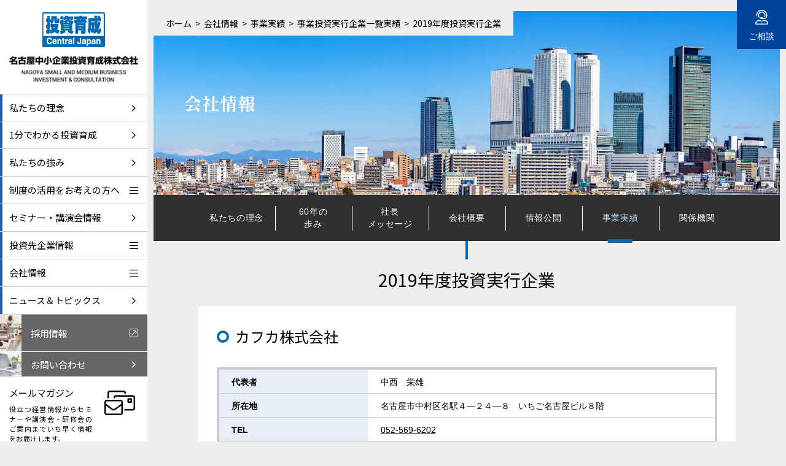

--- FILE ---
content_type: text/html; charset=UTF-8
request_url: https://www.sbic-cj.co.jp/company/performance/run/1424/
body_size: 6787
content:
<!DOCTYPE html>
<html lang="ja">

<head>
	<meta charset="utf-8">
	<meta name="format-detection" content="telephone=no, address=no, email=no">

	<!-- Viewport
======================================================================-->
			<meta name="viewport" content="width=device-width, initial-scale=1, maximum-scale=1, user-scalable=0">
		<meta http-equiv="X-UA-Compatible" content="IE=edge">

	<!-- Favicon
======================================================================-->
	<link rel="icon" href="/assets/images/favicons/favicon.ico">

	<!-- SEO
======================================================================-->
		<title>2020年1月(2020年2月19日発表)｜投資実行企業一覧｜会社情報｜名古屋中小企業投資育成株式会社</title>
	<meta name="description" content="「2020年1月(2020年2月19日発表)」をご紹介しています。「トップインタビュー」をご紹介しています。名古屋投資育成では、年に4回、機関誌「マネジメント・ニュース」を発行しています。その中で、特色ある投資先企業のトップの方々へのインタビュー記事を掲載しております。名古屋中小企業投資育成株式会社は、中小企業･ベンチャー企業の自己資本の充実とその健全な成長発展を支援するために設立された公的機関です。企業概要、業務紹介、公開情報など。">
	<meta name="keywords" content="愛知,名古屋,岐阜,三重,富山,石川,投資,投資育成,名古屋中小企業投資育成株式会社,中小企業,ベンチャー企業,ベンチャーキャピタル,VC,株式公開,投資,IPO,ファンド,上場,自己資本">

	<!-- CSS
======================================================================-->
	<link href="https://fonts.googleapis.com/css?family=Noto+Sans+JP:400,500,700&display=swap&subset=japanese" rel="stylesheet">
	<link href="https://fonts.googleapis.com/css?family=Noto+Serif+JP:400,500,600,700&display=swap&subset=japanese" rel="stylesheet">

	<!-- JS Library
======================================================================-->
<script src="/assets/js/library.js"></script>
<script src="https://code.jquery.com/jquery-3.4.1.min.js" integrity="sha256-CSXorXvZcTkaix6Yvo6HppcZGetbYMGWSFlBw8HfCJo=" crossorigin="anonymous"></script>

<!-- Global site tag (gtag.js) - Google Analytics -->
	<script async src="https://www.googletagmanager.com/gtag/js?id=UA-4749700-1"></script>
	<script>
		window.dataLayer = window.dataLayer || [];
		function gtag(){dataLayer.push(arguments);}
		gtag('js', new Date());

		gtag('config', 'UA-4749700-1');
	</script>

<!-- Google Tag Manager -->
<script>(function(w,d,s,l,i){w[l]=w[l]||[];w[l].push({'gtm.start':
new Date().getTime(),event:'gtm.js'});var f=d.getElementsByTagName(s)[0],
j=d.createElement(s),dl=l!='dataLayer'?'&l='+l:'';j.async=true;j.src=
'https://www.googletagmanager.com/gtm.js?id='+i+dl;f.parentNode.insertBefore(j,f);
})(window,document,'script','dataLayer','GTM-KL55RPD');</script>
<!-- End Google Tag Manager -->

<!-- resources -->
<link rel="stylesheet" href="/assets/css/library.css" media="all">
<link rel="stylesheet" href="/assets/css/project.css" media="all">
<link rel="stylesheet" href="/assets/css/component.css" media="all">
<link rel="stylesheet" href="/assets/css/unique/styleguide.css" media="all">
<link rel="stylesheet" href="/assets/css/unique/styleguide_add.css" media="all">
<script src="/assets/js/project.js"></script>
<!-- /resources -->
</head>


<body id="run">
    <!-- [ HEADER ] -->
    ﻿<!-- Google Tag Manager (noscript) -->
<noscript><iframe src="https://www.googletagmanager.com/ns.html?id=GTM-KL55RPD"
height="0" width="0" style="display:none;visibility:hidden"></iframe></noscript>
<!-- End Google Tag Manager (noscript) -->

<header class="header">
    <div class="header_inner" id="js-header-inner">
        <h1 class="logo"><a href="/">
            <img src="/assets/images/common/logo.png" alt="投資育成 Central Japan" class="pc2">
            <img src="/assets/images/common/logo-sp.png" alt="投資育成 Central Japan" class="sp2">
        </a></h1>

        <div class="hamburger sp2">
            <span></span>
            <span></span>
            <span></span>
        </div>

        <div class="nav">
            <div class="nav_inner">
                <ul class="header_list">
                    <li class="arrow"><a href="/company/philosophy"><span>私たちの理念</span></a></li>
                    <li class="arrow"><a href="/1minute"><span>1分でわかる投資育成</span></a></li>
                    <li class="arrow"><a href="/strength"><span>私たちの強み</span></a></li>
                    <li class="toggle">
                        <a href="/system"><span>制度の活用をお考えの方へ</span></a>
                        <i class="expand sp2"></i>
                        <div class="sub_menu">
                            <dl>
                                <dt><a href="/system">制度の活用をお考えの方へ</a></dt>
                                <dd>
                                    <ul>
                                        <li><a href="/system/what">投資育成とは</a></li>
                                        <li><a href="/system/type">投資の種類</a></li>
                                        <li><a href="/system/menu">育成メニュー</a></li>
                                        <li><a href="/system/cases/">活用事例</a></li>
                                        <li><a href="/system/flow">ご利用の流れ</a></li>
                                        <li><a href="/system/merit">活用のメリット</a></li>
                                        <li><a href="/system/voice">利用者の声</a></li>
                                        <li><a href="/system/faq">よくあるご質問</a></li>
                                        <li><a href="/system/download">会社資料ダウンロード</a></li>
                                    </ul>
                                </dd>
                            </dl>
                        </div>
                    </li>
                    <li class="arrow"><a href="/seminar"><span>セミナー・講演会情報</span></a></li>
                    <li class="toggle">
                        <a href="/info"><span>投資先企業情報</span></a>
                        <i class="expand sp2"></i>
                        <div class="sub_menu">
                            <dl>
                                <dt><a href="/info">投資先企業情報</a></dt>
                                <dd>
                                    <ul>
                                        <li><a href="/info/interview">トップインタビュー</a></li>
                                    </ul>
                                </dd>
                            </dl>
                        </div>
                    </li>
                    <li class="toggle">
                        <a href="/company"><span>会社情報</span></a>
                        <i class="expand sp2"></i>
                        <div class="sub_menu">
                            <dl>
                                <dt><a href="/company">会社情報</a></dt>
                                <dd>
                                    <ul>
                                        <li><a href="/company/philosophy">私たちの理念</a></li>
                                        <li><a href="/company/history">60年の歩み</a></li>
                                        <li><a href="/company/message">社長メッセージ</a></li>
                                        <li><a href="/company/about">会社概要</a></li>
                                        <li><a href="/company/public">情報公開</a></li>
                                        <li><a href="/company/performance">事業実績</a></li>
                                        <li><a href="/company/relationship">関係機関</a></li>
                                    </ul>
                                </dd>
                            </dl>
                        </div>
                    </li>
                    <li class="arrow"><a href="/news"><span>ニュース＆トピックス</span></a></li>
                </ul>
                <!-- <div class="header_lock list_typeB"><a href="javascript:void(0)" data-loggedin="" data-trigger="login" class="js_modal_open">
                    <span>投資先企業様専用ページ</span>
                </a></div> -->
                <div class="header_recruit list_typeB"><a href="/recruit" target="_blank">
                    <div class="img" style="background-image:url(' /assets/images/common/recruit.jpg')"></div>
                    <span>採用情報</span>
                </a></div>
                <div class="header_contact list_typeB"><a href="/contact">
                    <div class="img" style="background-image:url(' /assets/images/common/contact.jpg')"></div>
                    <span>お問い合わせ</span>
                </a></div>
                <div class="header_mail list_typeC"><a href="https://a06.hm-f.jp/index.php?action=R1&a=864&g=6&f=11&fa_code=4958fbb42e8d7c68b33c1ce83b945908" target="_blank">
                    <div class="txt"><span>メールマガジン</span><p>役立つ経営情報からセミナーや講演会・研修会のご案内までいち早く情報をお届けします。</p></div>
                </a></div>
                <div class="header_info list_typeC"><a href="/company/public">
                    <span>情報公開</span>
                </a></div>
                <div class="header_business"><a href="https://www.toushiikusei.net/" target="_blank">
                    <img src="/assets/images/common/businessnet.png" alt="投資育成ビジネスネット">
                </a></div>
                <div class="header_business"><a href="https://toiku-shukatsu.net/" target="_blank">
                    <img src="/assets/images/common/touikusyuukatu.png" alt="トーイク就活">
                </a></div>

                <span class="nav_close sp2"></span>
            </div>
        </div>
    </div>
</header>

<!-- [ LOGIN MODAL ] -->
<div class="modal login js_modal" data-modal="login">
    <div class="modal_bg js_modal_close"></div>
    <div class="modal_close js_modal_close ms1200_sp"></div>

    <div class="modal_outer">
        <div class="modal_close js_modal_close ms1200_pc"></div>
        <form method="POST" action="/" class="modal_contents">
			<p class="login_title">投資先企業様専用ページのご案内</p>

			<p class="login_text">「投資先企業様専用ページ」は当社をご利用いただいているお客様向けのページです。<br>
			ログインIDおよびパスワードをお持ちの方にご利用いただけます。<br>
			「ログインID」「パスワード」を入力し、「ログイン」をクリックしてください。</p>

			<label for="login-username" class="login_label">
				<span>ログインID</span>
				<input type="text" name="username" id="login-username" class="login_input">
			</label>
			<label for="login-password" class="login_label">
				<span>パスワード</span>
				<input type="password" name="password" id="login-password" class="login_input">
			</label>
			<input type="hidden" name="token" value="db89eb813ae7f9a08242e599fdce9f2716b9037d9ed12684035c5afbf71ebd21"/>
			<p class="login_error">※<span class="login_error-message"></span></p>
			<button class="submit mt30 login_btn" id="btn-login">ログイン</button>
        </form>
    </div>
</div><!-- [ /LOGIN MODAL ] -->

<!-- [ SIDE-BUTTON ] -->
<div class="side_btn">
    <a href="/contact">
        <i>&#xf82d;</i>
        <span class="pc2">ご相談</span>
    </a>
</div>
<!-- [ /SIDE-BUTTON ] -->
    <!-- [ /HEADER ] -->

    <div class="wrap">

        

        <div class="mv mv_company">
           <ul class="breadcrumbs">
                <li><a href="/">ホーム</a></li>
                <li><a href="/company">会社情報</a></li>
                <li><a href="/company/performance">事業実績</a></li>
                <li><a href="/company/performance/run">事業投資実行企業一覧実績</a></li>
                <li><span>2019年度投資実行企業</span></li>
             </ul>
            <h2>会社情報</h2>
        </div>

        <!-- [ COMPANY NAV] -->
        <div class="local-nav local-nav_company 1424">
    <div class="inner">
        <a href="/company/philosophy" class="center">私たちの理念</a>
        <a href="/company/history">60年の<br>歩み</a>
        <a href="/company/message">社長<br>メッセージ</a>
        <a href="/company/about" class="center">会社概要</a>
        <a href="/company/public" class="center">情報公開</a>
        <a href="/company/performance" class="center">事業実績</a>
        <a href="/company/relationship" class="center">関係機関</a>
    </div>
</div>
        <!-- [ COMPANY NAV] -->


        <div class="inner">
                        <h3>2019年度投資実行企業</h3>
            
            <main>
                                <section>
                                        <h4>カフカ株式会社</h4>
                                                            <table class="mt30">
                                                <tr>
                            <th>代表者</th>
                            <td>中西　栄雄</td>
                        </tr>
                                                                        <tr>
                            <th>所在地</th>
                            <td>名古屋市中村区名駅４―２４―８　いちご名古屋ビル８階</td>
                        </tr>
                                                                        <tr>
                            <th>TEL</th>
                            <td><a href="tel:052-569-6202">052-569-6202</a></td>
                        </tr>
                                                                                                <tr>
                            <th>設立年月</th>
                            <td>2005/5</td>
                        </tr>
                                                                        <tr>
                            <th>資本金</th>
                            <td>	50百万円</td>
                        </tr>
                                                                        <tr>
                            <th>従業員数</th>
                            <td>22名</td>
                        </tr>
                                                                        <tr>
                            <th>年商</th>
                            <td>19/4期　2,899百万円</td>
                        </tr>
                                                                        <tr>
                            <th>事業内容</th>
                            <td>婦人服・子供服の企画卸売</td>
                        </tr>
                                                                        <tr>
                            <th>特色</th>
                            <td>女性用スーツやコート、ジャケットなど中高価格帯の婦人服・子供服を得意とするアパレルＯＥＭ・ＯＤＭ業者である。『売れる商品作り』をモットーに最終消費者のニーズやトレンドを踏まえた企画提案力ならびに、業界での参入が少なくＱＣＤに優れたフィリピン生産体制を武器に大手アパレルメーカーや大手繊維商社との取引を増加させており、業績は拡大基調にある。</td>
                        </tr>
                                            </table>
                                    </section>
                                <section>
                                        <h4>株式会社高橋合成</h4>
                                                            <table class="mt30">
                                                <tr>
                            <th>代表者</th>
                            <td>高橋　和夫</td>
                        </tr>
                                                                        <tr>
                            <th>所在地</th>
                            <td>愛知県一宮市今伊勢町馬寄字川田13-1</td>
                        </tr>
                                                                        <tr>
                            <th>TEL</th>
                            <td><a href="tel:0586-46-5871">0586-46-5871</a></td>
                        </tr>
                                                                        <tr>
                            <th>URL</th>
                            <td><a href="http://kktg.co.jp/" target="_blank" class="link">http://kktg.co.jp/</a></td>
                        </tr>
                                                                        <tr>
                            <th>設立年月</th>
                            <td>1963/1</td>
                        </tr>
                                                                        <tr>
                            <th>資本金</th>
                            <td>48,213,500円</td>
                        </tr>
                                                                        <tr>
                            <th>従業員数</th>
                            <td>42名（含パート）</td>
                        </tr>
                                                                        <tr>
                            <th>年商</th>
                            <td>19/3期　458百万円</td>
                        </tr>
                                                                        <tr>
                            <th>事業内容</th>
                            <td>プラスチック部品射出成形（車載部品、工作機械部品、外装品、生産ライン用治具等）</td>
                        </tr>
                                                                        <tr>
                            <th>特色</th>
                            <td>射出成形機を使用したプラスチック部品の製造を主体に、金型や切削部品の製造を行う企業である。製品の企画開発から金型の設計・製作、成形、組立、検査、物流まで一貫して行っている。加えて、少量原料着色システムの開発による原料コストの削減、カセット金型システムの確立による金型製作費の削減を可能とし、小ロット多品種生産を得意としている。</td>
                        </tr>
                                            </table>
                                    </section>
                
                <a href="/company/performance/run/" class="btn btn_arrow_left mt30">一覧に戻る</a>
            </main>

            <!-- [ COMPANY NAV] -->
            <div class="local-nav local-nav_company typeB">
    <div class="inner">
        <a href="/company/philosophy" class="center">私たちの理念</a>
        <a href="/company/history">60年の<br>歩み</a>
        <a href="/company/message">社長<br>メッセージ</a>
        <a href="/company/about" class="center">会社概要</a>
        <a href="/company/public" class="center">情報公開</a>
        <a href="/company/performance" class="center">事業実績</a>
        <a href="/company/relationship" class="center">関係機関</a>
    </div>
</div>
            <!-- [ COMPANY NAV] -->

            <!-- [ CONVERSION AREA ] -->
            <div class="cvarea">
    <div class="cvarea_inner cvarea_left">
        <span class="title">会社パンフレットを<br>ご覧ください</span>
        <p>会社案内、機関誌など投資育成が提供する資料をダウンロードしていただくことができます。</p>
        <a href="/system/download">会社資料ダウンロード</a>
    </div>
    <div class="cvarea_inner cvarea_right">
        <span class="title">投資育成に<br>ご相談ください</span>
        <p>経営承継、経営相談・診断、コンサルティングなど幅広い支援をご提供します。<br>まずはお気軽にご相談ください。</p>
        <a href="/contact">お問い合わせ</a>
    </div>
</div>
            <!-- [ CONVERSION AREA ] -->
        </div>
    </div>


    <!-- [ FOOTER ] -->
    <footer class="footer">
    <div class="footer_inner">
        <div class="footer_top">
            <a href="/">名古屋中小企業投資育成株式会社　ホーム</a>
        </div>
        <div class="footer_main">
            <ul class="footer_main_left">
                <li class="icon icon_arrow"><a href="/1minute">1分でわかる投資育成</a></li>
                <li class="icon icon_arrow"><a href="/strength">私たちの強み</a></li>
                <li class="footer_expand">
                    <a href="/system">制度の活用をお考えの方へ</a>
                    <span class="expand_btn"></span>
                    <ul>
                        <li><a href="/system/what">投資育成とは</a></li>
                        <li><a href="/system/type">投資の種類</a></li>
                        <li><a href="/system/menu">育成メニュー</a></li>
                        <li><a href="/system/cases">活用事例</a></li>
                        <li><a href="/system/flow">ご利用の流れ</a></li>
                        <li><a href="/system/merit">活用のメリット</a></li>
                        <li><a href="/system/voice">利用者の声</a></li>
                        <li><a href="/system/faq">よくあるご質問</a></li>
                        <li><a href="/system/download">会社資料ダウンロード</a></li>
                    </ul>
                </li>
            </ul>
            <ul class="footer_main_center">
                <li class="icon icon_arrow"><a href="/seminar">セミナー・講演会情報</a></li>
                <li class="footer_expand">
                    <a href="/info">投資先企業情報</a>
                    <span class="expand_btn"></span>
                    <ul>
                        <li><a href="/info/interview">トップインタビュー</a></li>
                    </ul>
                </li>
                <li class="footer_expand">
                    <a href="/company">会社情報</a>
                    <span class="expand_btn"></span>
                    <ul>
                        <li><a href="/company/philosophy">私たちの理念</a></li>
                        <li><a href="/company/history">60年の歩み</a></li>
                        <li><a href="/company/message">社長メッセージ</a></li>
                        <li><a href="/company/about">会社概要</a></li>
                        <li><a href="/company/public">情報公開</a></li>
                        <li><a href="/company/performance">事業実績</a></li>
                        <li><a href="/company/relationship">関係機関</a></li>
                    </ul>
                </li>
            </ul>
            <ul class="footer_main_right">
                <li class="icon icon_arrow"><a href="/news">ニュース＆トピックス</a></li>
                <!-- <li class="icon icon_private"><a href="javascript:void(0)" data-loggedin="" data-trigger="login" class="js_modal_open">投資先企業様専用ページ</a></li> -->
                <li class="icon icon_recruit"><a href="/recruit" target="_blank">採用情報</a></li>
                <li class="icon icon_arrow"><a href="/contact">お問い合わせ</a></li>
                <li class="typeB typeB_first"><a href="/disclaimer">免責条項</a></li>
                <li class="typeB"><a href="/privacy">プライバシーポリシー</a></li>
                <li class="typeB"><a href="/policy">反社会的勢力への対応に関する基本方針</a></li>
            </ul>
        </div>
        <div class="footer_bottom">
            <div class="footer_bottom_address">
                <span class="footer_bottom_address_title">名古屋中小企業投資育成株式会社</span>
                <p>〒450-0003　名古屋市中村区名駅南一丁目16番30号　<br class="sp">東海ビルディング7階</p>
                <p>TEL <a href="tel:(052)581-9541">(052)581-9541</a>　 FAX (052)583-8501</p>
            </div>
            <div class="footer_bottom_copyright">
                <p>© 2020 Nagoya Small and Medium Business Investment & Consultation Co.,Ltd.</p>
            </div>
        </div>
    </div>
    <div class="pagetop" id="pagetop"></div>
</footer>
<script src="/assets/js/vendor/inview.min.js"></script>
    <!-- [ /FOOTER ] -->

</body>
</html>


--- FILE ---
content_type: text/css
request_url: https://www.sbic-cj.co.jp/assets/css/library.css
body_size: 14871
content:
@charset "UTF-8";
/*---------------------------------------------
Break Point
---------------------------------------------*/
@media only screen and (max-width: 767px) {
  .pc {
    display: none !important;
  }
}

@media only screen and (min-width: 768px) {
  .sp {
    display: none !important;
  }
}

/*---------------------------------------------
Break Point TypeB
---------------------------------------------*/
@media only screen and (max-width: 1000px) {
  .pc2 {
    display: none !important;
  }
}

@media only screen and (min-width: 1001px) {
  .sp2 {
    display: none !important;
  }
}

/*---------------------------------------------
IE Huck
---------------------------------------------*/
/*!
 * ress.css • v1.2.2
 * MIT License
 * github.com/filipelinhares/ress
 */
/* class="fab" 用 */
@font-face {
  font-family: 'Font Awesome 5 Free';
  font-style: normal;
  font-weight: 400;
  src: url("/assets/webfonts/fa-brands-400.eot");
  src: url("/assets/webfonts/fa-brands-400.eot?#iefix") format("embedded-opentype"), url("/assets/webfonts/fa-brands-400.woff2") format("woff2"), url("/assets/webfonts/fa-brands-400.woff") format("woff"), url("/assets/webfonts/fa-brands-400.ttf") format("truetype");
}

/* class="fad" 用 */
@font-face {
  font-family: 'Font Awesome 5 Free';
  font-style: normal;
  font-weight: 900;
  src: url("/assets/webfonts/fa-duotone-900.eot");
  src: url("/assets/webfonts/fa-duotone-900.eot?#iefix") format("embedded-opentype"), url("/assets/webfonts/fa-duotone-900.woff2") format("woff2"), url("/assets/webfonts/fa-duotone-900.woff") format("woff"), url("/assets/webfonts/fa-duotone-900.ttf") format("truetype");
}

/* class="fal" 用 */
@font-face {
  font-family: 'Font Awesome 5 Free';
  font-style: normal;
  font-weight: 300;
  src: url("/assets/webfonts/fa-light-300.eot");
  src: url("/assets/webfonts/fa-light-300.eot?#iefix") format("embedded-opentype"), url("/assets/webfonts/fa-light-300.woff2") format("woff2"), url("/assets/webfonts/fa-light-300.woff") format("woff"), url("/assets/webfonts/fa-light-300.ttf") format("truetype");
}

/* class="far" 用 */
@font-face {
  font-family: 'Font Awesome 5 Free';
  font-style: normal;
  font-weight: 400;
  src: url("/assets/webfonts/fa-regular-400.eot");
  src: url("/assets/webfonts/fa-regular-400.eot?#iefix") format("embedded-opentype"), url("/assets/webfonts/fa-regular-400.woff2") format("woff2"), url("/assets/webfonts/fa-regular-400.woff") format("woff"), url("/assets/webfonts/fa-regular-400.ttf") format("truetype");
}

/* class="fas" 用 */
@font-face {
  font-family: 'Font Awesome 5 Free';
  font-style: normal;
  font-weight: 900;
  src: url("/assets/webfonts/fa-solid-900.eot");
  src: url("/assets/webfonts/fa-solid-900.eot?#iefix") format("embedded-opentype"), url("/assets/webfonts/fa-solid-900.woff2") format("woff2"), url("/assets/webfonts/fa-solid-900.woff") format("woff"), url("/assets/webfonts/fa-solid-900.ttf") format("truetype");
}

/* class="fab" 用 */
@font-face {
  font-family: 'Font Awesome 5 Brands';
  font-style: normal;
  font-weight: normal;
  src: url("/assets/webfonts/fa-brands-400.eot");
  src: url("/assets/webfonts/fa-brands-400.eot?#iefix") format("embedded-opentype"), url("/assets/webfonts/fa-brands-400.woff2") format("woff2"), url("/assets/webfonts/fa-brands-400.woff") format("woff"), url("/assets/webfonts/fa-brands-400.ttf") format("truetype");
}

/* A1MinchoStd-Bold */
@font-face {
  font-family: 'A-OTF-A1MinchoStd-Bold';
  src: url("/assets/fonts/A-OTF-A1MinchoStd-Bold.woff2") format("woff2"), url("/assets/fonts/A-OTF-A1MinchoStd-Bold.woff") format("woff"), url("/assets/fonts/A-OTF-A1MinchoStd-Bold.otf") format("opentype"), url("/assets/fonts/A-OTF-A1MinchoStd-Bold.ttf") format("truetype");
}

.mincho {
  font-family: 'A1MinchoStd';
  font-weight: bold;
}

html {
  box-sizing: border-box;
  overflow-y: scroll;
  -webkit-text-size-adjust: 100%;
}

*,
:after,
:before {
  background-repeat: no-repeat;
}

:after,
:before {
  text-decoration: inherit;
  vertical-align: inherit;
}

* {
  margin: 0;
  padding: 0;
  color: #000000;
  font-family: "メイリオ", "Hiragino Kaku Gothic ProN", "ヒラギノ角ゴ ProN W3", Meiryo, "游ゴシック", YuGothic, "ＭＳ Ｐゴシック", Helvetica, Arial, sans-serif;
}

audio:not([controls]) {
  display: none;
  height: 0;
}

hr {
  overflow: visible;
}

article,
aside,
details,
figcaption,
figure,
footer,
header,
main,
menu,
nav,
section,
summary {
  display: block;
}

summary {
  display: list-item;
}

small {
  font-size: 80%;
}

[hidden],
template {
  display: none;
}

abbr[title] {
  border-bottom: 1px dotted;
  text-decoration: none;
}

a {
  background-color: transparent;
  -webkit-text-decoration-skip: objects;
  text-decoration: none;
}

a:active,
a:hover {
  outline-width: 0;
}

code,
kbd,
pre,
samp {
  font-family: monospace,monospace;
}

b,
strong {
  font-weight: bolder;
}

dfn {
  font-style: italic;
}

mark {
  background-color: #ff0;
  color: #000;
}

sub,
sup {
  position: relative;
  font-size: 75%;
  line-height: 0;
  vertical-align: baseline;
}

sub {
  bottom: -.25em;
}

sup {
  top: -.5em;
}

input {
  border-radius: 0;
}

[role=button],
[type=button],
[type=reset],
[type=submit],
button {
  cursor: pointer;
}

[disabled] {
  cursor: default;
}

[type=number] {
  width: auto;
}

[type=search] {
  -webkit-appearance: textfield;
}

[type=search]::-webkit-search-cancel-button,
[type=search]::-webkit-search-decoration {
  -webkit-appearance: none;
}

textarea {
  overflow: auto;
  resize: vertical;
}

button,
input,
optgroup,
select,
textarea {
  font: inherit;
}

optgroup {
  font-weight: 700;
}

button {
  overflow: visible;
}

[type=button]::-moz-focus-inner,
[type=reset]::-moz-focus-inner,
[type=submit]::-moz-focus-inner,
button::-moz-focus-inner {
  border-style: 0;
  padding: 0;
}

[type=button]::-moz-focus-inner,
[type=reset]::-moz-focus-inner,
[type=submit]::-moz-focus-inner,
button:-moz-focusring {
  outline: 1px dotted ButtonText;
}

[type=reset],
[type=submit],
button,
html [type=button] {
  -webkit-appearance: button;
}

button,
select {
  text-transform: none;
}

button,
input,
select,
textarea {
  background-color: transparent;
  border-style: none;
  color: inherit;
}

select {
  -moz-appearance: none;
  -webkit-appearance: none;
}

select::-ms-expand {
  display: none;
}

select::-ms-value {
  color: currentColor;
}

legend {
  display: table;
  max-width: 100%;
  border: 0;
  color: inherit;
  white-space: normal;
}

::-webkit-file-upload-button {
  -webkit-appearance: button;
  font: inherit;
}

[type=search] {
  -webkit-appearance: textfield;
  outline-offset: -2px;
}

img {
  border-style: none;
}

progress {
  vertical-align: baseline;
}

svg:not(:root) {
  overflow: hidden;
}

audio,
canvas,
progress,
video {
  display: inline-block;
}

@media screen {
  [hidden~=screen] {
    display: inherit;
  }
  [hidden~=screen]:not(:active):not(:focus):not(:target) {
    position: absolute !important;
    clip: rect(0 0 0 0) !important;
  }
}

[aria-busy=true] {
  cursor: progress;
}

[aria-controls] {
  cursor: pointer;
}

[aria-disabled] {
  cursor: default;
}

::-moz-selection {
  background-color: #b3d4fc;
  color: #000;
  text-shadow: none;
}

::selection {
  background-color: #b3d4fc;
  color: #000;
  text-shadow: none;
}

/*
 * adding reset styles
 */
*,
*:before,
*:after {
  box-sizing: border-box;
}

h1,
h2,
h3,
h4,
h5,
h6 {
  margin: 0;
  font-weight: inherit;
  font-size: inherit;
}

ol,
ul,
dl {
  list-style: none;
}

img {
  vertical-align: bottom;
  max-width: 100%;
  height: auto;
}

body {
  background-color: #eee;
}

.wrap {
  padding: 0 10px 20px 250px;
}

@media only screen and (max-width: 1000px) {
  .wrap {
    padding: 0 10px 20px 10px;
    margin-top: 50px;
  }
}

@media only screen and (max-width: 767px) {
  .wrap {
    padding: 0 !important;
    margin-top: 50px;
  }
}

.inner {
  max-width: 925px;
  padding: 0 25px;
  margin: 0 auto;
}

@media only screen and (max-width: 767px) {
  .inner {
    max-width: inherit;
    padding: 0 20px;
  }
}

body.tablet .wrap {
  padding: 0 10px 20px 10px;
  margin-top: 50px;
}

body.tablet .side_btn {
  width: 50px;
  height: 50px;
  right: 50px;
}

body.tablet .side_btn .pc2 {
  display: none !important;
}

body.tablet .side_btn .sp2 {
  display: block !important;
}

body.tablet .header {
  width: 100%;
  height: 50px;
  overflow: initial;
  background-color: #FFF;
  z-index: 1001;
}

body.tablet .header .pc2 {
  display: none !important;
}

body.tablet .header .sp2 {
  display: block !important;
}

body.tablet .header .logo {
  width: calc(100% - 100px);
}

body.tablet .header .logo.pc2 {
  display: none !important;
}

body.tablet .header .logo.sp2 {
  display: block !important;
}

body.tablet .header .logo > a {
  padding: 18px 13px 0;
}

body.tablet .header .logo > a img {
  max-width: 247.5px;
}

body.tablet .header .nav {
  display: none;
  height: calc(100vh - 50px);
  width: 100%;
  position: fixed;
  top: 50px;
  left: 0;
  z-index: 1001;
  background-color: #000;
  overflow-y: auto;
  padding: 30px 20px 100px;
}

body.tablet .header .nav a, body.tablet .header .nav span {
  color: #FFF;
  font-size: 14px;
}

body.tablet .header .header_list > li {
  height: auto;
}

body.tablet .header .header_list > li:before {
  content: none;
}

body.tablet .header .header_list > li.toggle > .sub_menu {
  height: auto;
  position: static;
  width: 100%;
  padding-top: 0;
  background-color: transparent;
}

body.tablet .header .header_list > li.toggle > .sub_menu dl dt {
  display: none;
}

body.tablet .header .header_list > li.toggle > .sub_menu dl dd > ul {
  margin-left: 10px;
}

body.tablet .header .header_list > li.toggle > .sub_menu dl dd > ul > li {
  height: auto;
}

body.tablet .header .header_list > li.toggle > .sub_menu dl dd > ul > li > a {
  padding: 8px 20px;
}

body.tablet .header .header_list > li > a {
  padding: 15px 10px;
}

body.tablet .header .header_list > li.toggle:after {
  content: none;
}

body.tablet .header .header_list > li.toggle .expand {
  width: 47px;
  height: 47px;
  position: absolute;
  right: 0;
  top: 0;
}

body.tablet .header .header_list > li.toggle .expand:before, body.tablet .header .header_list > li.toggle .expand:after {
  content: '';
  background-color: #FFF;
  position: absolute;
  left: 50%;
  top: 50%;
  transform: translateX(-50%) translateY(-50%);
}

body.tablet .header .header_list > li.toggle .expand:before {
  width: 12.5px;
  height: 2px;
}

body.tablet .header .header_list > li.toggle .expand:after {
  width: 2px;
  height: 12.5px;
  transition: height .3s;
}

body.tablet .header .header_list > li.toggle .expanded:after {
  height: 0px;
}

body.tablet .header .header_list > li.arrow:after {
  color: #FFF;
}

body.tablet .header .list_typeB > a .img {
  width: 40px;
}

body.tablet .header .list_typeB > a .span {
  font-size: 15px;
}

body.tablet .header .list_typeC > a:after {
  right: 12px;
}

body.tablet .header .header_lock {
  margin-top: 20px;
}

body.tablet .header .header_mail {
  margin-top: 25px;
  border-top: #ccc solid 1px;
  height: 50px;
}

body.tablet .header .header_mail > a:after {
  font-size: 16px;
}

body.tablet .header .header_mail .txt p {
  display: none;
}

body.tablet .header .header_info {
  height: 50px;
  border-bottom: #ccc solid 1px;
}

body.tablet .header .header_info > a:after {
  font-size: 16px;
}

body.tablet .header .header_business {
  background-color: transparent;
  padding: 0;
}

body.tablet .header .header_business a {
  max-width: 200px;
  margin: 25px auto 10px;
}

/*# sourceMappingURL=[data-uri] */


--- FILE ---
content_type: text/css
request_url: https://www.sbic-cj.co.jp/assets/css/project.css
body_size: 30577
content:
@charset "UTF-8";
/*---------------------------------------------
Break Point
---------------------------------------------*/
@media only screen and (max-width: 767px) {
  .pc {
    display: none !important;
  }
}

@media only screen and (min-width: 768px) {
  .sp {
    display: none !important;
  }
}

/*---------------------------------------------
Break Point TypeB
---------------------------------------------*/
@media only screen and (max-width: 1000px) {
  .pc2 {
    display: none !important;
  }
}

@media only screen and (min-width: 1001px) {
  .sp2 {
    display: none !important;
  }
}

/*---------------------------------------------
IE Huck
---------------------------------------------*/
/*---------------------------------------------
Conversion Area
---------------------------------------------*/
.cvarea {
  background-color: #0269b2;
  margin-top: 20px;
  position: relative;
}

@media only screen and (max-width: 767px) {
  .cvarea {
    margin-bottom: 20px;
  }
}

@media only screen and (min-width: 768px) {
  .cvarea {
    display: flex;
  }
  .cvarea:after {
    content: "";
    display: block;
    clear: both;
  }
}

.cvarea_inner {
  width: 50%;
  padding-top: 30px;
  padding-bottom: 105px;
  position: relative;
}

@media only screen and (max-width: 767px) {
  .cvarea_inner {
    width: 100%;
    padding: 30px;
  }
}

@media only screen and (min-width: 768px) {
  .cvarea_left {
    padding-left: 70px;
    padding-right: 80px;
  }
}

@media only screen and (min-width: 1001px) and (max-width: 1200px) {
  .cvarea_left {
    padding-right: 40px;
  }
}

.cvarea_left a:before {
  content: '\f02d';
}

@media only screen and (min-width: 768px) {
  .cvarea_right {
    padding-left: 60px;
    padding-right: 60px;
    border-left: #FFF solid 1px;
  }
}

@media only screen and (min-width: 1001px) and (max-width: 1200px) {
  .cvarea_right {
    padding-right: 20px;
  }
}

@media only screen and (max-width: 767px) {
  .cvarea_right {
    border-top: #FFF solid 1px;
  }
}

.cvarea_right a:before {
  content: '\f82d';
}

.cvarea .title {
  font-size: 18px;
  color: #FFF;
  font-weight: 500;
  margin-bottom: 5px;
  display: inline-block;
  font-family: 'Noto Sans JP', sans-serif;
}

@media only screen and (max-width: 767px) {
  .cvarea .title {
    line-height: 1.277777778em;
  }
}

.cvarea p {
  font-size: 16px;
  line-height: 1.5em;
  color: #FFF;
  letter-spacing: 0.04em;
  padding: 10px 0 25px;
}

@media only screen and (max-width: 767px) {
  .cvarea p {
    font-size: 14px;
    line-height: 1.642857143em;
    padding: 10px 0 0;
  }
}

.cvarea a {
  max-width: 270px;
  width: 100%;
  height: 60px;
  display: inline-block;
  border: #FFF solid 1px;
  color: #FFF;
  text-align: center;
  padding-top: 18px;
  transition: all .3s;
  font-weight: bold;
}

@media only screen and (min-width: 768px) {
  .cvarea a {
    position: absolute;
    bottom: 45px;
  }
}

@media only screen and (max-width: 1060px) {
  .cvarea a {
    font-size: 14px;
  }
}

@media only screen and (max-width: 767px) {
  .cvarea a {
    position: relative;
    display: block;
    height: 50px;
    font-size: 18px;
    padding-top: 10px;
    margin-top: 10px;
    margin: 10px auto 0;
    max-width: inherit;
  }
}

.cvarea a:hover {
  color: #0269b2;
  background-color: #FFF;
}

.cvarea a:hover:before, .cvarea a:hover:after {
  color: #0269b2;
}

.cvarea a:before, .cvarea a:after {
  font-family: 'Font Awesome 5 Free';
  font-weight: 300;
  color: #FFF;
  position: absolute;
  top: 50%;
  transform: translateY(-50%);
}

.cvarea a:before {
  font-size: 24px;
  left: 20px;
}

@media only screen and (max-width: 767px) {
  .cvarea a:before {
    font-size: 18px;
  }
}

.cvarea a:after {
  content: '\f105';
  font-size: 20px;
  right: 20px;
}

@media only screen and (max-width: 767px) {
  .cvarea a:after {
    right: 16px;
  }
}

/*---------------------------------------------
Footer
---------------------------------------------*/
.footer {
  padding-left: 240px;
  background-color: #000;
  z-index: 1000;
  position: relative;
}

@media only screen and (max-width: 1400px) {
  .footer {
    padding-left: 0px;
  }
}

@media only screen and (max-width: 767px) {
  .footer {
    padding-left: 0;
    margin-bottom: 33px;
  }
}

.footer * {
  color: #FFF;
}

.footer a {
  position: relative;
}

@media only screen and (min-width: 768px) {
  .footer a {
    transition: opacity .3s;
  }
  .footer a:hover {
    opacity: .7;
  }
}

.footer_inner {
  padding: 40px 50px 25px 30px;
}

@media only screen and (max-width: 767px) {
  .footer_inner {
    padding: 25px 20px 40px;
  }
}

.footer_top {
  border-left: #FFF solid 1px;
  padding: 5px 0 5px 20px;
}

@media only screen and (max-width: 767px) {
  .footer_top {
    padding: 0;
  }
}

.footer_top a {
  font-size: 16px;
  line-height: 1.875em;
  font-weight: bold;
}

@media only screen and (max-width: 767px) {
  .footer_top a {
    font-size: 14px;
    line-break: 1.071428571em;
    padding: 5px 0 5px 15px;
    display: block;
  }
}

.footer_main {
  display: flex;
  margin: 40px 0 20px;
}

@media only screen and (max-width: 767px) {
  .footer_main {
    display: block;
    margin: 25px 0;
  }
}

.footer_main > ul {
  width: 33%;
  border-left: #FFF solid 1px;
  padding: 15px 20px;
}

.footer_main > ul:last-child {
  border-right: #FFF solid 1px;
}

@media only screen and (max-width: 767px) {
  .footer_main > ul {
    width: 100%;
    border-left: none;
    padding: 0;
  }
  .footer_main > ul:last-child {
    border-right: none;
  }
  .footer_main > ul:first-child {
    border-top: #FFF solid 1px;
  }
}

.footer_main > ul li {
  font-weight: bold;
  line-height: 1.785714286em;
  font-size: 14px;
}

.footer_main > ul li > a {
  position: relative;
}

.footer_main > ul li.icon a:after {
  position: relative;
  color: #FFF;
  font-family: 'Font Awesome 5 Free';
  font-weight: 300;
  position: absolute;
  top: 50%;
  transform: translateY(-50%);
}

.footer_main > ul li.icon_private a:after {
  content: '\f30d';
  right: -20px;
  font-size: 16px;
}

.footer_main > ul li.icon_recruit a:after {
  content: '\f14c';
  right: -20px;
  font-size: 16px;
}

.footer_main > ul li.typeB {
  font-size: 13px;
  font-weight: normal;
}

@media only screen and (max-width: 767px) {
  .footer_main > ul li {
    border-bottom: #FFF solid 1px;
    position: relative;
  }
  .footer_main > ul li > a {
    display: block;
    padding: 10px 15px;
  }
  .footer_main > ul li.typeB {
    border-bottom: none;
    font-size: 12px;
    margin: 5px 15px 0;
  }
  .footer_main > ul li.typeB > a {
    display: inline;
    padding: 0;
  }
  .footer_main > ul li.typeB_first {
    margin-top: 20px;
  }
  .footer_main > ul li.icon_arrow a:after {
    content: '\f105';
    right: 15px;
    font-size: 20px;
  }
  .footer_main > ul li.icon_private a:after {
    right: 12px;
  }
  .footer_main > ul li.icon_recruit a:after {
    right: 12px;
  }
  .footer_main > ul li.footer_expand {
    position: relative;
  }
  .footer_main > ul li.footer_expand > a {
    width: calc(100% - 40px);
  }
  .footer_main > ul li.footer_expand .expand_btn {
    width: 40px;
    height: 45px;
    display: inline-block;
    position: absolute;
    right: 0;
    top: 0;
  }
  .footer_main > ul li.footer_expand .expand_btn:before, .footer_main > ul li.footer_expand .expand_btn:after {
    content: '';
    background-color: #FFF;
    position: absolute;
    transform: translateY(-50%) translateX(-50%);
    top: 50%;
    left: 50%;
  }
  .footer_main > ul li.footer_expand .expand_btn:before {
    height: 15px;
    width: 2px;
    transition: height .3s;
  }
  .footer_main > ul li.footer_expand .expand_btn:after {
    height: 2px;
    width: 15px;
  }
  .footer_main > ul li.footer_expand .expand_btn.expanded:before {
    height: 0;
  }
}

@media only screen and (max-width: 767px) {
  .footer_main > ul li > ul {
    display: none;
    font-weight: normal;
    margin-bottom: 15px;
    margin-top: -5px;
  }
}

.footer_main > ul li > ul > li {
  font-weight: normal;
  border-bottom: none;
}

@media only screen and (max-width: 767px) {
  .footer_main > ul li > ul > li {
    padding-left: 20px;
  }
}

.footer_main > ul li > ul > li > a {
  padding: 2px 15px;
}

.footer_bottom {
  display: flex;
  justify-content: space-between;
}

@media only screen and (max-width: 900px) {
  .footer_bottom {
    align-items: flex-end;
  }
}

@media only screen and (max-width: 767px) {
  .footer_bottom {
    display: block;
  }
}

.footer_bottom_address {
  font-size: 14px;
  line-height: 1.428571429em;
}

@media only screen and (max-width: 1200px) {
  .footer_bottom_address {
    font-size: 12px;
  }
}

@media only screen and (max-width: 1000px) {
  .footer_bottom_address {
    font-size: 10px;
  }
}

.footer_bottom_address_title {
  font-weight: bold;
}

@media only screen and (max-width: 1000px) {
  .footer_bottom_address_title {
    font-size: 12px;
  }
}

@media only screen and (max-width: 767px) {
  .footer_bottom_address_title {
    font-size: 14px;
    margin-bottom: 5px;
  }
}

@media only screen and (max-width: 767px) {
  .footer_bottom_address p {
    font-size: 12px;
    line-height: 1.75em;
  }
}

.footer_bottom_address a:hover {
  border-bottom: none;
  opacity: .7;
}

.footer_bottom_copyright {
  padding-right: 15.5vw;
  margin-top: 10px;
}

.footer_bottom_copyright p {
  font-size: 11px;
  line-height: 1.428571429em;
  letter-spacing: 0;
}

@media only screen and (max-width: 1200px) {
  .footer_bottom_copyright {
    padding-right: 100px;
  }
  .footer_bottom_copyright p {
    font-size: 10px;
    transform-origin: right;
    transform: scale(0.9);
  }
}

@media only screen and (max-width: 900px) {
  .footer_bottom_copyright {
    padding-right: 80px;
  }
  .footer_bottom_copyright p {
    white-space: nowrap;
    transform-origin: right;
    transform: scale(0.7);
  }
}

@media only screen and (max-width: 767px) {
  .footer_bottom_copyright {
    padding-right: 0;
    margin-top: 20px;
  }
  .footer_bottom_copyright p {
    font-size: 11px;
    line-height: 1.363636364em;
    white-space: normal;
    transform: scale(1);
  }
}

.footer .pagetop {
  width: 60px;
  height: 60px;
  background-color: #323233;
  position: fixed;
  bottom: 35px;
  right: 62px;
  display: none;
  cursor: pointer;
}

@media only screen and (max-width: 767px) {
  .footer .pagetop {
    width: 50px;
    height: 50px;
    bottom: 33px;
    right: 0;
  }
}

.footer .pagetop:after {
  content: '\f341';
  color: #FFF;
  font-family: 'Font Awesome 5 Free';
  font-weight: 300;
  font-size: 24px;
  position: absolute;
  top: 50%;
  left: 50%;
  transform: translateY(-50%) translateX(-50%);
}

.footer .pagetop:hover {
  border-bottom: none;
  opacity: .7;
}

/*---------------------------------------------
Header
---------------------------------------------*/
.header {
  width: 240px;
  position: fixed;
  top: 0;
  left: 0;
  height: 100%;
  overflow-y: scroll;
  z-index: 999;
  background-color: #eee;
  -ms-overflow-style: none;
  /* IE, Edge 対応 */
  scrollbar-width: none;
  /* Firefox 対応 */
}

.header::-webkit-scrollbar {
  /* Chrome, Safari 対応 */
  display: none;
}

@media only screen and (max-width: 1000px) {
  .header {
    width: 100%;
    height: 50px;
    overflow: initial;
    background-color: #FFF;
    z-index: 1001;
  }
}

.header_inner {
  background-color: #FFF;
}

.header a {
  display: block;
  transition: all .3s;
  height: 100%;
  font-family: 'Noto Sans JP', sans-serif;
}

@media only screen and (max-width: 1000px) {
  .header .logo {
    width: calc(100% - 100px);
  }
}

.header .logo > a {
  padding: 20px 15px;
}

@media only screen and (max-width: 1000px) {
  .header .logo > a {
    padding: 12px 13px 0;
  }
}

.header .logo > a img {
  max-width: 210px;
  width: 100%;
}

@media only screen and (max-width: 1000px) {
  .header .logo > a img {
    max-width: 300px;
  }
}

.header .logo > a:hover {
  opacity: .7;
}

.header .hamburger {
  width: 50px;
  height: 50px;
  background-color: #000;
  position: absolute;
  right: 0;
  top: 0;
}

.header .hamburger span {
  width: 18px;
  height: 2px;
  background-color: #FFF;
  position: absolute;
  left: 50%;
  transform: translateX(-50%);
  transition: all .3s;
  font-family: 'Noto Sans JP', sans-serif;
}

.header .hamburger span:nth-child(1) {
  top: 17px;
}

.header .hamburger span:nth-child(2) {
  top: 50%;
  transform: translateX(-50%) translateY(-50%);
}

.header .hamburger span:nth-child(3) {
  bottom: 17px;
}

.header .hamburger.open span:nth-child(1) {
  top: 24.5px;
  transform: translateX(-50%) rotate(45deg);
}

.header .hamburger.open span:nth-child(2) {
  opacity: 0;
}

.header .hamburger.open span:nth-child(3) {
  bottom: 23.5px;
  transform: translateX(-50%) rotate(-45deg);
}

.header span {
  font-size: 15px;
  font-family: 'Noto Sans JP', sans-serif;
}

@media only screen and (max-width: 1000px) {
  .header .nav {
    display: none;
    height: calc(100vh - 50px);
    width: 100%;
    position: fixed;
    top: 50px;
    left: 0;
    z-index: 1001;
    background-color: #000;
    overflow-y: auto;
    padding: 30px 20px 100px;
  }
  .header .nav a, .header .nav span {
    color: #FFF;
    font-size: 14px;
  }
}

.header .nav.open {
  display: block;
}

.header_list > li {
  height: 45px;
  position: relative;
  border-bottom: #cccccc solid 1px;
}

.header_list > li > a {
  padding: 9px 15px 0;
}

@media only screen and (min-width: 1001px) {
  .header_list > li:hover > a {
    background-color: #d3dfee;
  }
  .header_list > li:hover span, .header_list > li:hover:after {
    color: #00439b;
  }
}

.header_list > li.toggle > .sub_menu {
  display: none;
  position: fixed;
  left: 240px;
  top: 0;
  background-color: #d3dfee;
  width: 260px;
  padding-top: 94px;
  height: 100%;
}

@media only screen and (max-width: 1000px) {
  .header_list > li.toggle > .sub_menu {
    height: auto;
    position: static;
    width: 100%;
    padding-top: 0;
    background-color: transparent;
  }
}

@media only screen and (min-width: 1001px) {
  .header_list > li.toggle > .sub_menu a {
    transition: opacity .3s;
  }
  .header_list > li.toggle > .sub_menu a:hover {
    color: #00439b;
  }
}

.header_list > li.toggle > .sub_menu dl dt {
  font-size: 16px;
  font-weight: 700;
  border-bottom: solid 2px #214e6f;
}

@media only screen and (max-width: 1000px) {
  .header_list > li.toggle > .sub_menu dl dt {
    display: none;
  }
}

.header_list > li.toggle > .sub_menu dl dt > a {
  padding: 20px 10px 15px 18px;
  position: relative;
}

.header_list > li.toggle > .sub_menu dl dt > a:after {
  content: '\f105';
  font-family: 'Font Awesome 5 Free';
  font-weight: 500;
  font-size: 20px;
  position: absolute;
  top: 56%;
  right: 16px;
  transform: translateY(-50%);
  color: #000;
}

.header_list > li.toggle > .sub_menu dl dt > a:hover:after {
  color: #00439b;
}

.header_list > li.toggle > .sub_menu dl dd {
  font-size: 15px;
}

@media only screen and (max-width: 1000px) {
  .header_list > li.toggle > .sub_menu dl dd {
    margin: -10px 0 15px;
  }
}

@media only screen and (max-width: 1000px) {
  .header_list > li.toggle > .sub_menu dl dd > ul {
    margin-left: 10px;
  }
}

.header_list > li.toggle > .sub_menu dl dd > ul > li {
  height: 45px;
}

@media only screen and (max-width: 1000px) {
  .header_list > li.toggle > .sub_menu dl dd > ul > li {
    height: auto;
  }
}

.header_list > li.toggle > .sub_menu dl dd > ul > li > a {
  padding: 12px 10px 0 18px;
  position: relative;
  font-family: 'Noto Sans JP', sans-serif;
}

@media only screen and (max-width: 1000px) {
  .header_list > li.toggle > .sub_menu dl dd > ul > li > a {
    padding: 8px 20px;
  }
}

@media only screen and (min-width: 1001px) {
  .header_list > li.toggle > .sub_menu dl dd > ul > li > a:after {
    content: '\f105';
    font-family: 'Font Awesome 5 Free';
    font-weight: 300;
    font-size: 20px;
    position: absolute;
    top: 50%;
    right: 18px;
    transform: translateY(-50%);
    color: #000;
  }
  .header_list > li.toggle > .sub_menu dl dd > ul > li > a:hover:after {
    color: #00439b;
  }
}

@media only screen and (min-width: 1001px) {
  .header_list > li.toggle:hover > .sub_menu {
    display: block;
  }
}

@media only screen and (min-width: 1001px) {
  .header_list > li:before {
    content: '';
    width: 4px;
    height: 100%;
    background-color: #235dac;
    position: absolute;
    left: 0;
    top: 0;
  }
}

.header_list > li:first-child {
  border-top: #cccccc solid 1px;
}

.header_list > li.arrow:after {
  content: '\f105';
  font-family: 'Font Awesome 5 Free';
  font-weight: 300;
  font-size: 20px;
  position: absolute;
  top: 50%;
  right: 18px;
  transform: translateY(-50%);
}

@media all and (-ms-high-contrast: none) {
  .header_list > li.arrow:after {
    right: 10px;
  }
}

.header_list > li.toggle:after {
  content: '\f0c9';
  font-family: 'Font Awesome 5 Free';
  font-weight: 300;
  font-size: 16px;
  position: absolute;
  top: 50%;
  right: 15px;
  transform: translateY(-50%);
}

@media all and (-ms-high-contrast: none) {
  .header_list > li.toggle:after {
    right: 8px;
  }
}

@media only screen and (max-width: 1000px) {
  .header_list > li {
    height: auto;
  }
  .header_list > li > a {
    padding: 15px 10px;
  }
  .header_list > li.toggle:after {
    content: none;
  }
  .header_list > li.toggle .expand {
    width: 47px;
    height: 47px;
    position: absolute;
    right: 0;
    top: 0;
  }
  .header_list > li.toggle .expand:before, .header_list > li.toggle .expand:after {
    content: '';
    background-color: #FFF;
    position: absolute;
    left: 50%;
    top: 50%;
    transform: translateX(-50%) translateY(-50%);
  }
  .header_list > li.toggle .expand:before {
    width: 12.5px;
    height: 2px;
  }
  .header_list > li.toggle .expand:after {
    width: 2px;
    height: 12.5px;
    transition: height .3s;
  }
  .header_list > li.toggle .expanded:after {
    height: 0px;
  }
  .header_list > li.arrow:after {
    color: #FFF;
  }
}

.header .list_typeB {
  margin-bottom: 1px;
}

.header .list_typeB > a {
  display: flex;
  align-items: center;
  position: relative;
}

.header .list_typeB > a .img {
  width: 35px;
  height: 100%;
  background-repeat: no-repeat;
  background-size: cover;
  background-position: center;
}

@media only screen and (max-width: 1000px) {
  .header .list_typeB > a .img {
    width: 40px;
  }
}

.header .list_typeB > a span {
  color: #FFF;
  padding-left: 15px;
}

@media only screen and (max-width: 1000px) {
  .header .list_typeB > a span {
    font-size: 15px;
  }
}

.header_lock {
  height: 60px;
  background-color: #093776;
}

@media only screen and (max-width: 1000px) {
  .header_lock {
    margin-top: 20px;
  }
}

.header_lock > a:after {
  content: '\f30d';
  color: #FFF;
  font-family: 'Font Awesome 5 Free';
  font-weight: 300;
  font-size: 20px;
  position: absolute;
  top: 50%;
  right: 15px;
  transform: translateY(-50%);
}

.header_lock:hover {
  background-color: #d3dfee;
}

.header_lock:hover > a > span, .header_lock:hover a:after {
  color: #00439b;
}

.header_recruit {
  height: 60px;
  background-color: #666666;
}

.header_recruit > a:after {
  content: '\f14c';
  color: #FFF;
  font-family: 'Font Awesome 5 Free';
  font-weight: 300;
  font-size: 16px;
  position: absolute;
  top: 50%;
  right: 15px;
  transform: translateY(-50%);
}

.header_recruit:hover {
  background-color: #FFF;
}

.header_recruit:hover > a > span, .header_recruit:hover a:after {
  color: #666666;
}

.header_contact {
  height: 40px;
  background-color: #666666;
}

.header_contact > a:after {
  content: '\f105';
  font-family: 'Font Awesome 5 Free';
  color: #FFF;
  font-weight: 300;
  font-size: 20px;
  position: absolute;
  top: 50%;
  right: 18px;
  transform: translateY(-50%);
}

.header_contact:hover {
  background-color: #FFF;
}

.header_contact:hover > a > span, .header_contact:hover a:after {
  color: #666666;
}

.header .list_typeC > a {
  padding-top: 15px;
  padding-left: 15px;
  position: relative;
}

.header .list_typeC > a:after {
  font-family: 'Font Awesome 5 Free';
  font-weight: 300;
  position: absolute;
  right: 20px;
}

@media only screen and (max-width: 1000px) {
  .header .list_typeC > a:after {
    right: 12px;
  }
}

@media only screen and (min-width: 1001px) {
  .header .list_typeC > a:hover {
    background-color: #d3dfee;
  }
  .header .list_typeC > a:hover span, .header .list_typeC > a:hover p, .header .list_typeC > a:hover:after {
    color: #00439b;
  }
}

@media all and (-ms-high-contrast: none) {
  .header .list_typeC > a {
    padding-top: 17px;
  }
}

.header_mail {
  border-bottom: #ccc solid 1px;
}

@media only screen and (max-width: 1000px) {
  .header_mail {
    margin-top: 25px;
    border-top: #ccc solid 1px;
    height: 50px;
  }
}

.header_mail > a {
  padding-right: 90px;
  padding-bottom: 15px;
}

.header_mail > a:after {
  content: '\f674';
  font-size: 40px;
  top: 20px;
}

@media only screen and (max-width: 1000px) {
  .header_mail > a:after {
    font-size: 16px;
  }
}

.header_mail .txt p {
  margin-top: 8px;
  font-size: 11px;
  text-align: justify;
  line-height: normal;
  font-family: 'Noto Sans JP', sans-serif;
}

@media only screen and (max-width: 1000px) {
  .header_mail .txt p {
    display: none;
  }
}

.header_info {
  height: 60px;
  margin: 0;
}

@media only screen and (max-width: 1000px) {
  .header_info {
    height: 50px;
    border-bottom: #ccc solid 1px;
  }
}

.header_info > a:after {
  content: '\f865';
  top: 50%;
  transform: translateY(-50%);
  font-size: 25px;
}

@media only screen and (max-width: 1000px) {
  .header_info > a:after {
    font-size: 16px;
  }
}

.header_business {
  padding: 18px;
  background-color: #eee;
}

@media only screen and (max-width: 1000px) {
  .header_business {
    background-color: transparent;
    padding: 0;
  }
}

.header_business a {
  display: block;
  width: 100%;
}

@media only screen and (max-width: 1000px) {
  .header_business a {
    max-width: 200px;
    margin: 25px auto 10px;
  }
}

.header_business a img {
  display: block;
  width: 100%;
}

.header_business a:hover {
  opacity: .7;
}

.header .nav_close {
  width: 50px;
  height: 50px;
  margin-left: auto;
  position: relative;
  right: -20px;
  display: block;
}

.header .nav_close:before {
  content: '\f00d';
  font-family: 'Font Awesome 5 Free';
  font-weight: 300;
  position: absolute;
  top: 50%;
  left: 50%;
  transform: translateY(-50%) translateX(-50%);
  font-size: 20px;
  color: #FFF;
}

/*---------------------------------------------
Local Nav
---------------------------------------------*/
.local-nav {
  background-color: #303030;
}

@media only screen and (max-width: 767px) {
  .local-nav {
    margin: 0 0 5px;
  }
}

.local-nav_system .inner a {
  width: calc(100% / 8);
}

@media only screen and (max-width: 767px) {
  .local-nav_system .inner a {
    width: 25%;
  }
}

.local-nav_company .inner a {
  width: calc(100% / 7);
}

@media only screen and (max-width: 767px) {
  .local-nav_company .inner a {
    width: 25%;
  }
}

.local-nav.typeB {
  margin-top: -20px;
}

.local-nav.typeB .inner {
  padding-right: 0;
  padding-left: 0;
}

@media only screen and (max-width: 767px) {
  .local-nav.typeB {
    display: none;
  }
}

.local-nav .inner {
  display: flex;
  justify-content: space-between;
  align-items: center;
}

@media only screen and (max-width: 767px) {
  .local-nav .inner {
    padding: 15px 0;
    flex-wrap: wrap;
    justify-content: flex-start;
  }
}

.local-nav .inner a {
  font-size: 14px;
  letter-spacing: 0.04em;
  line-height: 1.428571429em;
  color: #FFF;
  text-align: center;
  position: relative;
  padding: 17px 0;
  height: 100%;
  min-height: 75px;
}

@media all and (-ms-high-contrast: none) {
  .local-nav .inner a {
    padding: 20px 0 14px;
  }
}

.local-nav .inner a:not(.active):before {
  transition: all .3s;
}

.local-nav .inner a.center {
  padding-top: 27px;
}

@media only screen and (max-width: 767px) {
  .local-nav .inner a.center {
    padding-top: 8px;
  }
}

@media all and (-ms-high-contrast: none) {
  .local-nav .inner a.center {
    padding-top: 30px;
  }
}

@media only screen and (max-width: 767px) {
  .local-nav .inner a {
    font-size: 12px;
    line-height: 1.333333333em;
    padding: 0;
    min-height: 32px;
  }
  .local-nav .inner a:nth-child(-n + 4) {
    margin-bottom: 25px;
  }
  .local-nav .inner a:nth-child(9), .local-nav .inner a:nth-child(10), .local-nav .inner a:nth-child(11), .local-nav .inner a:nth-child(12) {
    margin-top: 25px;
  }
  .local-nav .inner a:nth-child(4n + 1):after {
    content: none;
  }
}

.local-nav .inner a:after {
  content: '';
  height: 40px;
  width: 1px;
  background-color: #FFF;
  position: absolute;
  left: 0;
  top: 50%;
  transform: translateY(-50%);
}

.local-nav .inner a:before {
  content: '';
  width: 40px;
  height: 6px;
  background-color: #0269b2;
  position: absolute;
  bottom: 5px;
  left: 50%;
  transform: translateX(-50%);
  opacity: 0;
}

@media only screen and (max-width: 767px) {
  .local-nav .inner a:before {
    height: 3px;
    width: 20px;
  }
}

@media only screen and (min-width: 768px) {
  .local-nav .inner a:nth-child(-n + 1):after {
    content: none;
  }
  .local-nav .inner a:hover {
    color: #bce5ff;
  }
  .local-nav .inner a:hover:before {
    opacity: 1;
    bottom: -3px;
  }
}

.local-nav .inner a.active {
  color: #bce5ff;
  pointer-events: none;
}

.local-nav .inner a.active:before {
  opacity: 1;
  bottom: -3px;
}

@media only screen and (max-width: 767px) {
  .local-nav .inner a.active:before {
    bottom: -15px;
  }
}

.local-nav .inner a.active.typeB {
  pointer-events: painted;
}

/*---------------------------------------------
Side Button
---------------------------------------------*/
.side_btn {
  width: 80px;
  height: 80px;
  position: fixed;
  top: 0;
  right: 0;
  background-color: #00439b;
  z-index: 1001;
}

@media only screen and (max-width: 1000px) {
  .side_btn {
    width: 50px;
    height: 50px;
    right: 50px;
  }
}

.side_btn > a {
  display: block;
  height: 100%;
}

@media only screen and (min-width: 768px) {
  .side_btn > a {
    transition: all .3s;
  }
  .side_btn > a:hover {
    background-color: #FFF;
  }
  .side_btn > a:hover i, .side_btn > a:hover span {
    color: #00439b;
  }
}

.side_btn > a i {
  font-family: "Font Awesome 5 Free";
  font-weight: 300;
  font-style: normal;
  font-size: 24px;
  color: #fff;
  display: block;
  text-align: center;
  padding: 15px 0 10px;
}

@media only screen and (max-width: 1000px) {
  .side_btn > a i {
    font-size: 20px;
  }
}

.side_btn > a span {
  font-size: 14px;
  color: #FFF;
  text-align: center;
  display: block;
}

.inview {
  opacity: 0;
  transition-delay: .3s;
  transition: all .6s;
  position: relative;
}

.inview.on {
  opacity: 1;
}

.inview.fadeInLeft {
  transform: translateX(-100px);
  -o-transform: translateX(-100px);
  -ms-transform: translateX(-100px);
  -moz-transform: translateX(-100px);
  -webkit-transform: translateX(-100px);
}

.inview.fadeInLeft.on {
  transform: translateX(0);
  -o-transform: translateX(0);
  -ms-transform: translateX(0);
  -moz-transform: translateX(0);
  -webkit-transform: translateX(0);
}

.inview.fadeInRight {
  transform: translateX(100px);
  -o-transform: translateX(100px);
  -ms-transform: translateX(100px);
  -moz-transform: translateX(100px);
  -webkit-transform: translateX(100px);
}

.inview.fadeInRight.on {
  transform: translateX(0);
  -o-transform: translateX(0);
  -ms-transform: translateX(0);
  -moz-transform: translateX(0);
  -webkit-transform: translateX(0);
}

.inview.fadeInBottom {
  transform: translateY(40px);
  -o-transform: translateY(40px);
  -ms-transform: translateY(40px);
  -moz-transform: translateY(40px);
  -webkit-transform: translateY(40px);
}

.inview.fadeInBottom.on {
  transform: translateY(0);
  -o-transform: translateY(0);
  -ms-transform: translateY(0);
  -moz-transform: translateY(0);
  -webkit-transform: translateY(0);
}

.inview.fadeInTop {
  transform: translateY(-100px);
  -o-transform: translateY(-100px);
  -ms-transform: translateY(-100px);
  -moz-transform: translateY(-100px);
  -webkit-transform: translateY(-100px);
}

.inview.fadeInTop.on {
  transform: translateY(0);
  -o-transform: translateY(0);
  -ms-transform: translateY(0);
  -moz-transform: translateY(0);
  -webkit-transform: translateY(0);
}

/*# sourceMappingURL=[data-uri] */


--- FILE ---
content_type: text/css
request_url: https://www.sbic-cj.co.jp/assets/css/component.css
body_size: 30721
content:
@charset "UTF-8";
/*---------------------------------------------
Break Point
---------------------------------------------*/
@media only screen and (max-width: 767px) {
  .pc {
    display: none !important;
  }
}

@media only screen and (min-width: 768px) {
  .sp {
    display: none !important;
  }
}

/*---------------------------------------------
Break Point TypeB
---------------------------------------------*/
@media only screen and (max-width: 1000px) {
  .pc2 {
    display: none !important;
  }
}

@media only screen and (min-width: 1001px) {
  .sp2 {
    display: none !important;
  }
}

/*---------------------------------------------
IE Huck
---------------------------------------------*/
.article-list {
  border-top: 1px solid #cccccc;
}

.article-list-link {
  display: block;
  border-bottom: 1px solid #cccccc;
  padding: 10px 50px 10px 14px;
  position: relative;
  transition: background-color 0.3s;
}

.article-list-link:after {
  content: '\f105';
  font-family: 'Font Awesome 5 Free';
  font-weight: 300;
  font-size: 20px;
  color: #000;
  position: absolute;
  top: 50%;
  right: 20px;
  transform: translateY(-50%);
}

.article-list-link:hover {
  background-color: #ccd9eb;
}

.article-list-date {
  font-size: 14px;
  letter-spacing: 0.04em;
  line-height: 1;
  margin-right: 22px;
}

.article-list-text {
  font-size: 14px;
  letter-spacing: 0.04em;
  line-height: 1.71;
  padding: 10px 0 0;
}

.article-list .icon-pdf:after {
  content: '\f1c1';
  font-size: 16px;
}

/*---------------------------------------------
パンくずリスト
---------------------------------------------*/
.breadcrumbs {
  background-color: #eee;
  display: inline-block;
  padding: 10px 20px;
  position: absolute;
  left: 0;
  top: 0;
}

@media only screen and (max-width: 767px) {
  .breadcrumbs {
    top: -1px;
    padding: 6px 12px 5px;
    background-color: #FFF;
  }
}

.breadcrumbs li {
  float: left;
  font-size: 14px;
  margin-right: 20px;
}

.breadcrumbs li:last-child {
  margin-right: 0;
}

@media only screen and (max-width: 767px) {
  .breadcrumbs li {
    font-size: 10px;
    margin-right: 15px;
  }
}

.breadcrumbs li a, .breadcrumbs li span {
  font-family: 'Noto Sans JP', sans-serif;
}

.breadcrumbs li > a {
  position: relative;
}

.breadcrumbs li > a:after {
  content: '>';
  position: absolute;
  top: 50%;
  transform: translateY(-50%);
  right: -14px;
}

@media only screen and (max-width: 767px) {
  .breadcrumbs li > a:after {
    right: -10px;
  }
}

.breadcrumbs li > a:hover {
  opacity: .7;
}

/*---------------------------------------------
Button
---------------------------------------------*/
@media only screen and (max-width: 767px) {
  .button {
    text-align: center;
  }
}

.button > a, .button > span {
  display: inline-block;
  width: 160px;
  height: 40px;
  border: #FFF solid 1px;
  text-align: center;
  font-size: 14px;
  padding-top: 10px;
  position: relative;
}

@media all and (-ms-high-contrast: none) {
  .button > a, .button > span {
    padding-top: 11px;
  }
}

@media only screen and (max-width: 767px) {
  .button > a, .button > span {
    max-width: 200px;
    width: 100%;
    height: 38px;
    padding-top: 0;
    display: flex;
    justify-content: center;
    align-items: center;
    display: -webkit-flex;
    -webkit-justify-content: center;
    -webkit-align-items: center;
  }
}

@media only screen and (min-width: 768px) {
  .button > a, .button > span {
    transition: all .3s;
  }
  .button > a:hover, .button > span:hover {
    background-color: #FFF;
    color: #000 !important;
  }
}

.button > a:after, .button > span:after {
  content: '\f105';
  font-family: 'Font Awesome 5 Free';
  font-weight: 300;
  font-size: 24px;
  position: absolute;
  top: 50%;
  right: 10px;
  transform: translateY(-50%);
}

@media all and (-ms-high-contrast: none) {
  .button > a:after, .button > span:after {
    top: 55%;
  }
}

.button.blue > a {
  color: #235dac;
  border: #235dac solid 1px;
}

@media only screen and (min-width: 768px) {
  .button.blue > a:hover {
    opacity: 1;
    border: #235dac solid 1px;
    background-color: #235dac;
    color: #FFFFFF !important;
  }
}

.button.white > a {
  color: #FFF;
  background-color: #235dac;
}

@media only screen and (min-width: 768px) {
  .button.white > a:hover {
    opacity: 1;
    background-color: #FFF;
    color: #235dac !important;
  }
}

.card-box {
  display: flex;
  justify-content: space-between;
  flex-wrap: wrap;
}

.card-item {
  width: calc((100% - 30px) / 2);
  display: flex;
  box-shadow: 0 0 10px rgba(0, 0, 0, 0.2);
}

.card-item > div {
  width: 50%;
}

.card-item:hover .card-item-right:after {
  background-color: #235dac;
  color: #FFFFFF;
}

@media screen and (max-width: 1000px) {
  .card-item {
    width: 100%;
    margin-bottom: 30px;
  }
  .card-item:last-child {
    margin-bottom: 0;
  }
}

@media screen and (max-width: 768px) {
  .card-item {
    width: 100%;
    flex-direction: column;
  }
  .card-item > div {
    width: 100%;
  }
}

.card-item-left {
  background: #b8b8b8;
}

@media screen and (max-width: 768px) {
  .card-item-left {
    min-height: 130px;
  }
}

.card-item-right {
  display: flex;
  align-items: center;
  justify-content: center;
  text-align: center;
  flex-direction: column;
  padding: 14px 20px 17px;
  position: relative;
}

@media screen and (max-width: 768px) {
  .card-item-right {
    padding: 22px 20px 32px;
  }
}

.card-item-right:after {
  content: '\f105';
  font-family: 'Font Awesome 5 Free';
  font-weight: 300;
  font-size: 16px;
  width: 20px;
  height: 20px;
  border: 1px solid #235dac;
  color: #235dac;
  background: #FFFFFF;
  display: flex;
  align-items: center;
  justify-content: center;
  position: absolute;
  bottom: 0;
  left: 50%;
  transform: translate(-50%, 50%);
  transition: color 0.3s, background-color 0.3s;
}

.card-title-01 {
  font-size: 20px;
  line-height: 1.2;
  text-align: center;
  font-weight: 500;
}

.card-title-02 {
  font-size: 18px;
  line-height: 1.389;
  text-align: center;
}

.card-text {
  font-size: 12px;
  line-height: 1.4;
  width: 100%;
}

/*---------------------------------------------
Category
---------------------------------------------*/
.category {
  font-size: 13px;
  letter-spacing: 0.04em;
  display: inline-block;
  color: #fff;
  min-width: 120px;
  text-align: center;
  margin-right: 10px;
  padding: 1px 5px 0px;
}

@media only screen and (max-width: 767px) {
  .category {
    min-width: 100px;
    font-size: 12px;
    padding: 1px 5px 2px;
  }
  .category:last-of-type {
    margin-right: 0;
  }
}

.category_other {
  background-color: #5f2500;
}

.category_reply {
  border: #cc0000 solid 1px;
  color: #cc0000;
}

.category_seminar, .category_meeting {
  background-color: #235dac;
}

.category_training {
  background-color: #440062;
}

.category_workshop {
  background-color: #00736d;
}

.category_new {
  background-color: #333333;
}

.category_news {
  background-color: #870404;
}

.interview_link {
  display: flex;
  transition: opacity .3s;
}

.interview_link:hover {
  opacity: .7;
}

@media only screen and (max-width: 767px) {
  .interview_link {
    display: block;
    margin-top: 20px;
  }
}

.interview_link_img {
  width: 100%;
  max-width: 250px;
  flex-shrink: 0;
}

.interview_link_img img {
  width: 100%;
}

@media only screen and (max-width: 767px) {
  .interview_link_img {
    max-width: inherit;
  }
}

.interview_link_txt {
  padding-left: 30px;
}

@media only screen and (max-width: 767px) {
  .interview_link_txt {
    padding-left: 0;
    padding-top: 15px;
  }
}

.interview_link_txt time {
  font-size: 12px;
  letter-spacing: 0.04em;
  color: #666666;
}

.interview_link_txt .title {
  font-size: 18px;
  font-weight: bold;
  letter-spacing: 0.04em;
  line-height: 1.277777778em;
  padding-bottom: 10px;
  border-bottom: #235dac solid 1px;
  display: block;
}

@media only screen and (max-width: 767px) {
  .interview_link_txt .title {
    font-size: 16px;
    line-height: 1.375em;
    padding: 8px 0 16px;
  }
}

.interview_link_txt .title:after {
  content: '\f1c1';
  font-family: 'Font Awesome 5 Free';
  font-weight: 300;
  font-size: 16px;
  margin-left: 15px;
}

@media only screen and (max-width: 767px) {
  .interview_link_txt .title:after {
    font-size: 16px;
  }
}

.interview_link_txt p {
  padding-right: 5px;
  margin: 10px 0 20px;
  text-align: justify;
  line-height: 1.571428571em;
}

@media only screen and (max-width: 767px) {
  .interview_link_txt p {
    font-size: 12px;
    letter-spacing: 0;
    line-height: 1.75em;
    padding-right: 0;
    margin: 15px 0;
  }
}

.interview_link_txt .note {
  display: flex;
  justify-content: space-between;
}

@media only screen and (max-width: 767px) {
  .interview_link_txt .note {
    display: block;
  }
}

.interview_link_txt .note_name {
  font-size: 16px;
  letter-spacing: 0.04em;
  font-weight: bold;
}

@media only screen and (max-width: 767px) {
  .interview_link_txt .note_name {
    display: block;
    width: 100%;
    font-size: 14px;
  }
}

.interview_link_txt .note_date {
  font-size: 14px;
  letter-spacing: 0.04em;
}

@media only screen and (max-width: 767px) {
  .interview_link_txt .note_date {
    display: block;
    width: 100%;
    text-align: right;
    font-size: 12px;
    margin-top: 20px;
  }
}

/*---------------------------------------------
LINK LIST
---------------------------------------------*/
.link_list {
  display: block;
}

.link_list:after {
  content: "";
  display: block;
  clear: both;
}

.link_list > li {
  height: 180px;
  background-color: #fff;
  margin-top: 40px;
  display: block;
  position: relative;
  -webkit-transition: all 0.3s;
  transition: all 0.3s;
  box-shadow: 0px 0px 10px rgba(0, 0, 0, 0.2);
  padding: 0;
  width: 30.8%;
  float: left;
  margin-right: 3.8%;
}

@media only screen and (max-width: 767px) {
  .link_list > li {
    height: 100px;
    margin-top: 20px;
    width: 47.4%;
    margin-right: 5.2%;
  }
  .link_list > li:nth-child(-n + 2) {
    margin-top: 0;
  }
  .link_list > li:nth-child(2n) {
    margin-right: 0;
  }
}

@media only screen and (min-width: 768px) {
  .link_list > li:hover {
    background-color: #ccd9eb;
  }
  .link_list > li:nth-child(-n + 3) {
    margin-top: 0;
  }
  .link_list > li:nth-child(3n) {
    margin-right: 0;
  }
}

.link_list > li .icon {
  width: 80px;
  height: 80px;
  border-radius: 50%;
  background-color: #235dac;
  margin: 28px auto 15px;
  display: -webkit-box;
  display: -ms-flexbox;
  display: flex;
  -webkit-box-pack: center;
  -ms-flex-pack: center;
  justify-content: center;
  -webkit-box-align: center;
  -ms-flex-align: center;
  align-items: center;
  color: #fff;
  font-family: "Font Awesome 5 Free";
  font-weight: 300;
  font-size: 40px;
}

@media all and (-ms-high-contrast: none) {
  .link_list > li .icon {
    padding: 5px 0 0 3px;
  }
}

@media only screen and (max-width: 767px) {
  .link_list > li .icon {
    width: 40px;
    height: 40px;
    font-size: 20px;
    margin: 15px auto 5px;
  }
}

.link_list > li span {
  font-size: 20px;
  line-height: 1.4em;
  text-align: center;
  border-bottom: none;
  display: block;
  font-family: 'Noto Sans JP', sans-serif;
}

@media only screen and (max-width: 767px) {
  .link_list > li span {
    font-size: 12px;
    line-height: 1.916666667em;
  }
}

@media only screen and (max-width: 1300px) {
  .link_list > li span {
    font-size: 18px;
  }
}

@media only screen and (max-width: 1200px) {
  .link_list > li span {
    font-size: 16px;
  }
}

@media only screen and (max-width: 1100px) {
  .link_list > li span {
    font-size: 14px;
  }
}

@media only screen and (max-width: 1000px) {
  .link_list > li span {
    font-size: 12px;
  }
}

.link_list > li .arrow {
  width: 20px;
  height: 20px;
  background-color: #fff;
  border: #235dac solid 1px;
  display: block;
  position: absolute;
  left: 50%;
  -webkit-transform: translateX(-50%);
  transform: translateX(-50%);
  bottom: -10px;
}

.link_list > li .arrow:after {
  content: "";
  width: 7px;
  height: 7px;
  position: absolute;
  left: 4px;
  top: 50%;
  -webkit-transform: translateY(-50%) rotateZ(-45deg);
  transform: translateY(-50%) rotateZ(-45deg);
  border-right: 1px solid #235dac;
  border-bottom: 1px solid #235dac;
}

.link_list .oneminute_link {
  width: 65%;
  margin-right: 0;
}

@media only screen and (max-width: 767px) {
  .link_list .oneminute_link {
    width: 100%;
    height: auto;
  }
}

.link_list .oneminute_link:hover {
  background-color: transparent;
}

.link_list .oneminute_link > a {
  height: 100%;
  width: 100%;
  display: flex;
  background-color: #fff;
  box-shadow: 0px 0px 10px rgba(0, 0, 0, 0.2);
}

@media only screen and (max-width: 767px) {
  .link_list .oneminute_link > a {
    display: block;
    height: 200px;
    max-width: inherit;
  }
}

@media only screen and (min-width: 768px) {
  .link_list .oneminute_link > a {
    transition: all .3s;
  }
  .link_list .oneminute_link > a:hover {
    opacity: .7;
  }
}

.link_list .oneminute_link_img {
  width: 50%;
  height: 100%;
  background-image: url(../images/top/training.jpg);
  background-repeat: no-repeat;
  background-size: cover;
  background-position: center;
}

@media only screen and (max-width: 767px) {
  .link_list .oneminute_link_img {
    width: 100%;
    height: 70%;
  }
}

.link_list .oneminute_link_txt {
  width: 50%;
  height: 100%;
  position: relative;
  text-align: center;
  padding-top: 75px;
}

@media only screen and (max-width: 767px) {
  .link_list .oneminute_link_txt {
    width: 100%;
    height: 30%;
    padding-top: 15px;
  }
}

.link_list .oneminute_link_txt p {
  font-size: 20px;
  line-height: 1.5em;
  text-align: center;
}

@media only screen and (max-width: 767px) {
  .link_list .oneminute_link_txt p {
    font-size: 18px;
  }
}

.link_list .oneminute_link_txt .arrow {
  width: 20px;
  height: 20px;
  background-color: #fff;
  border: #235dac solid 1px;
  display: block;
  position: absolute;
  left: 50%;
  transform: translateX(-50%);
  bottom: -10px;
}

.link_list .oneminute_link_txt .arrow:after {
  content: "";
  width: 7px;
  height: 7px;
  position: absolute;
  left: 4px;
  top: 50%;
  transform: translateY(-50%) rotateZ(-45deg);
  border-right: 1px solid #235dac;
  border-bottom: 1px solid #235dac;
}

/*---------------------------------------------
Break Point
---------------------------------------------*/
@media only screen and (max-width: 767px) {
  .pc {
    display: none !important;
  }
}

@media only screen and (min-width: 768px) {
  .sp {
    display: none !important;
  }
}

/*---------------------------------------------
Break Point TypeB
---------------------------------------------*/
@media only screen and (max-width: 1000px) {
  .pc2 {
    display: none !important;
  }
}

@media only screen and (min-width: 1001px) {
  .sp2 {
    display: none !important;
  }
}

/*---------------------------------------------
IE Huck
---------------------------------------------*/
@font-face {
  font-family: 'A1Mincho';
  src: url(/1minute/font/A-OTF-A1MinchoStd-Bold.otf);
}

/*---------------------------------------------
LINK LIST 02
---------------------------------------------*/
.link_list02 {
  padding-top: 10px;
}

.link_list02 * {
  font-family: Meiryo, メイリオ, Osaka, "MS PGothic", arial, helvetica, sans-serif;
}

@media only screen and (max-width: 767px) {
  .link_list02 {
    padding: 0 20px;
    margin-bottom: 27px;
  }
}

.link_list02 .boxs {
  background-color: #fff;
  padding: 30px 34px;
  margin-top: 17px;
}

@media only screen and (max-width: 767px) {
  .link_list02 .boxs {
    margin-top: 32px;
    padding: 34px 20px 20px;
  }
}

.link_list02 .boxs .lst {
  display: -webkit-box;
  display: -moz-box;
  display: -ms-flexbox;
  display: -webkit-flex;
  display: flex;
  justify-content: space-between;
  margin-bottom: 30px;
  flex-wrap: wrap;
}

@media only screen and (max-width: 767px) {
  .link_list02 .boxs .lst {
    margin-bottom: 11px;
  }
}

.link_list02 .boxs .lst .item {
  width: calc(25% - 21px);
  background-color: #fff;
  box-shadow: 0 0 10px rgba(0, 0, 0, 0.5);
  display: -webkit-box;
  display: -moz-box;
  display: -ms-flexbox;
  display: -webkit-flex;
  display: flex;
}

@media only screen and (max-width: 767px) {
  .link_list02 .boxs .lst .item {
    width: calc(50% - 12px);
    margin-bottom: 18px;
  }
}

.link_list02 .boxs .lst .item .content {
  padding: 120px 7px 39px;
  background: center top 28px/80px 80px no-repeat;
  width: 100%;
  display: block;
  cursor: pointer;
}

@media only screen and (max-width: 767px) {
  .link_list02 .boxs .lst .item .content {
    padding: 64px 7px 29px;
    background: center top 15px/44px 44px no-repeat;
  }
}

.link_list02 .boxs .lst .item .content .ttl, .link_list02 .boxs .lst .item .content .txt {
  text-align: center;
}

.link_list02 .boxs .lst .item .content .ttl {
  font-family: "Noto Sans JP", sans-serif;
  font-size: 20px;
  line-height: 46px;
  letter-spacing: 0em;
  font-weight: 500;
}

@media only screen and (max-width: 767px) {
  .link_list02 .boxs .lst .item .content .ttl {
    font-size: 12px;
    line-height: 25px;
    letter-spacing: 0em;
  }
}

.link_list02 .boxs .lst .item .content .txt {
  font-size: 14px;
  line-height: 20px;
  letter-spacing: 0.04em;
  margin-top: -5px;
}

@media only screen and (max-width: 767px) {
  .link_list02 .boxs .lst .item .content .txt {
    font-size: 10px;
    line-height: 14px;
    letter-spacing: 0.04em;
    margin-top: 0px;
  }
}

.link_list02 .boxs .lst .item .content--01 {
  background-image: url(/assets/images/1minute/ico01.png);
}

.link_list02 .boxs .lst .item .content--02 {
  background-image: url(/assets/images/1minute/ico02.png);
}

.link_list02 .boxs .lst .item .content--03 {
  background-image: url(/assets/images/1minute/ico03.png);
}

.link_list02 .boxs .lst .item .content--04 {
  background-image: url(/assets/images/1minute/ico04.png);
}

.link_list02 .boxs .lst01 {
  display: -webkit-box;
  display: -moz-box;
  display: -ms-flexbox;
  display: -webkit-flex;
  display: flex;
  align-items: center;
  justify-content: space-between;
  flex-wrap: wrap;
}

.link_list02 .boxs .lst01 .item {
  width: calc(50% - 14px);
  background-color: #fff;
  box-shadow: 0 0 10px rgba(0, 0, 0, 0.5);
  display: -webkit-box;
  display: -moz-box;
  display: -ms-flexbox;
  display: -webkit-flex;
  display: flex;
}

@media only screen and (max-width: 767px) {
  .link_list02 .boxs .lst01 .item {
    width: 100%;
    margin-bottom: 13px;
  }
  .link_list02 .boxs .lst01 .item:last-child {
    margin-bottom: 0;
  }
}

.link_list02 .boxs .lst01 .item a {
  display: -webkit-box;
  display: -moz-box;
  display: -ms-flexbox;
  display: -webkit-flex;
  display: flex;
  width: 100%;
}

.link_list02 .boxs .lst01 .item .img, .link_list02 .boxs .lst01 .item__ttl {
  flex: 1 0 auto;
  display: -webkit-box;
  display: -moz-box;
  display: -ms-flexbox;
  display: -webkit-flex;
  display: flex;
  align-items: center;
  justify-content: center;
}

.link_list02 .boxs .lst01 .item .img {
  position: relative;
  width: 52.8%;
}

.link_list02 .boxs .lst01 .item .img:before {
  display: block;
  content: " ";
  width: 100%;
  padding-top: 56.33803%;
}

.link_list02 .boxs .lst01 .item .img > .content {
  position: absolute;
  top: 0;
  left: 0;
  right: 0;
  bottom: 0;
}

.link_list02 .boxs .lst01 .item__ttl {
  width: 47.2%;
  text-align: center;
  font-size: 20px;
  line-height: 46px;
  letter-spacing: 0em;
}

.link_list02 .boxs .lst01 .item__ttl .new-tab {
  position: relative;
}

.link_list02 .boxs .lst01 .item__ttl .new-tab:after {
  position: absolute;
  content: '';
  width: 15px;
  height: 14px;
  top: calc(50% - 7px);
  right: -20px;
  background: url(/assets/images/1minute/ico_newtab.png) center/cover no-repeat;
}

@media only screen and (max-width: 767px) {
  .link_list02 .boxs .lst01 .item__ttl .new-tab:after {
    position: absolute;
    content: '';
    width: 8px;
    height: 8px;
    top: calc(50% - 5px);
    right: -12px;
  }
}

@media only screen and (max-width: 767px) {
  .link_list02 .boxs .lst01 .item__ttl {
    font-size: 12px;
    line-height: 25px;
    letter-spacing: 0em;
  }
}

@media only screen and (max-width: 767px) {
  .link_list02 .boxs .lst01 .the-arrow:before, .link_list02 .boxs .lst01 .the-arrow:after {
    display: none;
  }
}

.login_title {
  font-size: 20px;
  font-weight: 700;
  margin-bottom: 11px;
}

.login_text {
  font-size: 14px;
  line-height: 1.857142857;
  margin-bottom: 15px;
}

.login_label {
  display: block;
  margin-bottom: 10px;
  font-size: 14px;
}

.login_label span {
  display: block;
}

.login_input {
  height: 22px;
  max-width: 263px;
  width: 100%;
  border: 1px solid #dcdfe6;
  border-top-color: #aaadb2;
  border-radius: 2px;
  margin-top: 7px;
  padding: 0 6px;
  font-size: 14px;
}

.login_error {
  display: none;
}

.login_error-message {
  font-size: 14px;
}

.login_btn {
  display: block;
  max-width: 290px;
  height: 60px;
  width: 100%;
  background-color: #0269b2;
  text-align: center;
  font-size: 18px;
  font-weight: bold;
  color: #FFF;
  position: relative;
  margin: 15px auto 0;
  transition: all .3s;
}

.login_btn:hover {
  background-color: #FFF;
  border: #0269b2 solid 1px;
  color: #0269b2;
}

.login_btn:hover:after {
  color: #0269b2;
}

@media all and (-ms-high-contrast: none) {
  .login_btn {
    padding-top: 4px;
  }
}

@media only screen and (max-width: 767px) {
  .login_btn {
    max-width: 295px;
  }
}

.login_btn:after {
  content: '\f105';
  font-family: 'Font Awesome 5 Free';
  font-weight: 300;
  font-size: 20px;
  color: #FFF;
  position: absolute;
  top: 50%;
  right: 15px;
  transform: translateY(-50%);
}

.modal {
  height: 100vh;
  width: 100vw;
  position: fixed;
  top: 0;
  left: 0;
  z-index: 90000;
  display: none;
}

.modal_bg {
  background: rgba(0, 0, 0, 0.6);
  height: 100%;
  width: 100%;
  position: absolute;
  left: 0;
  right: 0;
  top: 0;
  bottom: 0;
  width: 100%;
}

.modal_outer {
  position: absolute;
  top: 50%;
  left: calc(50% + 120px);
  transform: translate(-50%, -50%);
  padding-top: 40px;
}

@media all and (-ms-high-contrast: none) {
  .modal_outer {
    left: calc(50% + 110px);
  }
}

@media only screen and (max-width: 1200px) {
  .modal_outer {
    width: calc(100% - 40px);
    height: calc(100% - 150px);
    top: 100px;
    left: 50%;
    transform: translateX(-50%);
    padding-top: 0;
    overflow-y: auto;
  }
}

@media only screen and (max-width: 1200px) {
  .modal .ms1200_pc {
    display: none !important;
  }
}

@media only screen and (min-width: 1200px) {
  .modal .ms1200_sp {
    display: none !important;
  }
}

.modal_close {
  width: 30px;
  height: 30px;
  background-color: #FFF;
  position: absolute;
  right: 0;
  top: 0;
  transition: all .3s;
  cursor: pointer;
}

@media only screen and (max-width: 1200px) {
  .modal_close {
    right: 20px;
    top: 55px;
  }
}

.modal_close:before {
  content: '\f00d';
  color: #0269b2;
  font-family: 'Font Awesome 5 Free';
  font-weight: 300;
  font-size: 35px;
  position: absolute;
  left: 50%;
  top: 50%;
  transform: translateX(-50%) translateY(-50%);
}

@media all and (-ms-high-contrast: none) {
  .modal_close:before {
    padding-top: 5px;
  }
}

.modal_close:hover {
  opacity: .7;
}

.modal_contents {
  background-color: #FFF;
  padding: 30px;
  width: 875px;
  margin: 0 auto;
}

@media only screen and (max-width: 1200px) {
  .modal_contents {
    width: 100%;
    padding: 15px 20px 25px;
  }
}

#movie_box {
  display: none;
  width: 100%;
  height: 100vh;
  background: rgba(0, 0, 0, 0.75);
  z-index: 99999;
  top: 0;
  left: 0;
  position: fixed;
}

#movie_box .movie_flex {
  display: flex;
  width: 100%;
  height: 100vh;
  justify-content: center;
  align-items: center;
}

#movie_box .movie_flex .movie_cvr {
  display: block;
  position: relative;
  width: calc(100% - 60px);
  max-width: 640px;
}

#movie_box .movie_flex .movie_cvr::after {
  content: "";
  width: 100%;
  padding-top: 56.25%;
  display: block;
}

#movie_box .movie_flex .movie_cvr #movie {
  width: 100%;
  position: absolute;
  top: 0;
  left: 0;
  height: 100%;
}

#movie_box .movie_flex .movie_close {
  width: 40px;
  height: 40px;
  color: #fff;
  position: absolute;
  top: -50px;
  right: 0;
  cursor: pointer;
}

#movie_box .movie_flex .movie_close::before, #movie_box .movie_flex .movie_close::after {
  content: '';
  height: 3px;
  width: 100%;
  position: absolute;
  top: 50%;
  left: 0;
  background: #fff;
}

#movie_box .movie_flex .movie_close::before {
  transform: rotate(-45deg);
}

#movie_box .movie_flex .movie_close::after {
  transform: rotate(45deg);
}

/*---------------------------------------------
ONE COLUMN LIST
---------------------------------------------*/
.onecolumn_list {
  margin: 30px 0;
}

@media only screen and (max-width: 1200px) {
  .onecolumn_list {
    margin: 10px 0 30px;
  }
}

@media only screen and (max-width: 767px) {
  .onecolumn_list {
    margin: 20px 0 30px;
  }
}

.onecolumn_list > li {
  border-top: #cccccc solid 1px;
}

.onecolumn_list > li:last-child {
  border-bottom: #cccccc solid 1px;
}

.onecolumn_list > li > a {
  display: block;
  padding: 10px 0 10px 15px;
  position: relative;
  -webkit-transition: all 0.3s;
  transition: all 0.3s;
}

@media only screen and (max-width: 767px) {
  .onecolumn_list > li > a {
    padding: 10px 0px 10px 27px;
  }
}

.onecolumn_list > li > a:after {
  content: "";
  width: 8px;
  height: 8px;
  position: absolute;
  top: 50%;
  right: 20px;
  -webkit-transform: rotateZ(-45deg) translateY(-50%);
  transform: rotateZ(-45deg) translateY(-50%);
  border-right: 1px solid #000;
  border-bottom: 1px solid #000;
}

@media only screen and (min-width: 768px) {
  .onecolumn_list > li > a:hover {
    background-color: #ccd9eb;
  }
}

.onecolumn_list > li.pdf > a:after {
  content: '\f1c1' !important;
  font-family: 'Font Awesome 5 Free';
  font-weight: 300;
  font-size: 16px;
  margin-left: 5px;
  color: #000;
  -webkit-transform: rotateZ(0) translateY(0);
  transform: rotateZ(0) translateY(0);
  border: none;
  top: 40%;
}

@media only screen and (max-width: 767px) {
  .onecolumn_list > li.pdf > a:after {
    top: 50%;
  }
}

.onecolumn_list_date {
  font-size: 14px;
  letter-spacing: 0.04em;
  margin-right: 5px;
}

.onecolumn_list p {
  font-size: 14px;
  line-height: 1.642857143em;
  letter-spacing: 0.04em;
  margin-top: 5px;
  padding-right: 50px;
}

@media only screen and (max-width: 767px) {
  .onecolumn_list p {
    padding-right: 40px;
    line-height: 1.571428571em;
  }
}

.onecolumn_list.movie_list {
  font-size: 15px;
}

@media only screen and (max-width: 767px) {
  .onecolumn_list.movie_list {
    font-size: 14px;
  }
}

.onecolumn_list.movie_list .li_title {
  font-weight: bold;
  display: block;
  padding: 15px 30px 5px 15px;
}

@media only screen and (max-width: 767px) {
  .onecolumn_list.movie_list .li_title {
    padding: 20px 30px 5px 27px;
  }
}

.onecolumn_list.movie_list a {
  cursor: pointer;
  font-weight: normal;
  display: block;
  padding: 10px 0 10px 15px;
  position: relative;
  -webkit-transition: all 0.3s;
  transition: all 0.3s;
}

@media only screen and (max-width: 767px) {
  .onecolumn_list.movie_list a {
    padding: 10px 0px 10px 27px;
  }
}

.onecolumn_list.movie_list a:after {
  content: "";
  width: 8px;
  height: 8px;
  position: absolute;
  top: 50%;
  right: 20px;
  -webkit-transform: rotateZ(-45deg) translateY(-50%);
  transform: rotateZ(-45deg) translateY(-50%);
  border-right: 1px solid #000;
  border-bottom: 1px solid #000;
}

@media only screen and (min-width: 768px) {
  .onecolumn_list.movie_list a:hover {
    background-color: #ccd9eb;
  }
}

.onecolumn_list.movie_list .movie_list_child {
  counter-reset: item;
  margin-bottom: 10px;
}

.onecolumn_list.movie_list .movie_list_child li {
  position: relative;
}

.onecolumn_list.movie_list .movie_list_child li::before {
  counter-increment: item;
  content: counter(item) ".";
  position: absolute;
  top: 5px;
  left: 17px;
  z-index: 2;
}

@media only screen and (max-width: 767px) {
  .onecolumn_list.movie_list .movie_list_child li::before {
    left: 29px;
  }
}

.onecolumn_list.movie_list .movie_list_child li a {
  padding: 5px 35px 5px 35px;
  cursor: pointer;
}

@media only screen and (max-width: 767px) {
  .onecolumn_list.movie_list .movie_list_child li a {
    padding: 5px 35px 5px 50px;
  }
}

/*# sourceMappingURL=[data-uri] */


--- FILE ---
content_type: text/css
request_url: https://www.sbic-cj.co.jp/assets/css/unique/styleguide.css
body_size: 26813
content:
@charset "UTF-8";
/*---------------------------------------------
Break Point
---------------------------------------------*/
@media only screen and (max-width: 767px) {
  .pc {
    display: none !important;
  }
}

@media only screen and (min-width: 768px) {
  .sp {
    display: none !important;
  }
}

/*---------------------------------------------
Break Point TypeB
---------------------------------------------*/
@media only screen and (max-width: 1000px) {
  .pc2 {
    display: none !important;
  }
}

@media only screen and (min-width: 1001px) {
  .sp2 {
    display: none !important;
  }
}

/*---------------------------------------------
IE Huck
---------------------------------------------*/
/*---------------------------------------------
styleguide
---------------------------------------------*/
.mt0 {
  margin-top: 0px !important;
}

.mr0 {
  margin-right: 0px !important;
}

.mb0 {
  margin-bottom: 0px !important;
}

.ml0 {
  margin-left: 0px !important;
}

.mt-0 {
  margin-top: -0px !important;
}

.mr-0 {
  margin-right: -0px !important;
}

.mb-0 {
  margin-bottom: -0px !important;
}

.ml-0 {
  margin-left: -0px !important;
}

@media only screen and (min-width: 768px) {
  .mt0_pc {
    margin-top: 0px !important;
  }
}

@media only screen and (min-width: 768px) {
  .mr0_pc {
    margin-right: 0px !important;
  }
}

@media only screen and (min-width: 768px) {
  .mb0_pc {
    margin-bottom: 0px !important;
  }
}

@media only screen and (min-width: 768px) {
  .ml0_pc {
    margin-left: 0px !important;
  }
}

@media only screen and (max-width: 767px) {
  .mt0_sp {
    margin-top: 0px !important;
  }
}

@media only screen and (max-width: 767px) {
  .mr0_sp {
    margin-right: 0px !important;
  }
}

@media only screen and (max-width: 767px) {
  .mb0_sp {
    margin-bottom: 0px !important;
  }
}

@media only screen and (max-width: 767px) {
  .ml0_sp {
    margin-left: 0px !important;
  }
}

.mt5 {
  margin-top: 5px !important;
}

.mr5 {
  margin-right: 5px !important;
}

.mb5 {
  margin-bottom: 5px !important;
}

.ml5 {
  margin-left: 5px !important;
}

.mt-5 {
  margin-top: -5px !important;
}

.mr-5 {
  margin-right: -5px !important;
}

.mb-5 {
  margin-bottom: -5px !important;
}

.ml-5 {
  margin-left: -5px !important;
}

@media only screen and (min-width: 768px) {
  .mt5_pc {
    margin-top: 5px !important;
  }
}

@media only screen and (min-width: 768px) {
  .mr5_pc {
    margin-right: 5px !important;
  }
}

@media only screen and (min-width: 768px) {
  .mb5_pc {
    margin-bottom: 5px !important;
  }
}

@media only screen and (min-width: 768px) {
  .ml5_pc {
    margin-left: 5px !important;
  }
}

@media only screen and (max-width: 767px) {
  .mt5_sp {
    margin-top: 5px !important;
  }
}

@media only screen and (max-width: 767px) {
  .mr5_sp {
    margin-right: 5px !important;
  }
}

@media only screen and (max-width: 767px) {
  .mb5_sp {
    margin-bottom: 5px !important;
  }
}

@media only screen and (max-width: 767px) {
  .ml5_sp {
    margin-left: 5px !important;
  }
}

.mt10 {
  margin-top: 10px !important;
}

.mr10 {
  margin-right: 10px !important;
}

.mb10 {
  margin-bottom: 10px !important;
}

.ml10 {
  margin-left: 10px !important;
}

.mt-10 {
  margin-top: -10px !important;
}

.mr-10 {
  margin-right: -10px !important;
}

.mb-10 {
  margin-bottom: -10px !important;
}

.ml-10 {
  margin-left: -10px !important;
}

@media only screen and (min-width: 768px) {
  .mt10_pc {
    margin-top: 10px !important;
  }
}

@media only screen and (min-width: 768px) {
  .mr10_pc {
    margin-right: 10px !important;
  }
}

@media only screen and (min-width: 768px) {
  .mb10_pc {
    margin-bottom: 10px !important;
  }
}

@media only screen and (min-width: 768px) {
  .ml10_pc {
    margin-left: 10px !important;
  }
}

@media only screen and (max-width: 767px) {
  .mt10_sp {
    margin-top: 10px !important;
  }
}

@media only screen and (max-width: 767px) {
  .mr10_sp {
    margin-right: 10px !important;
  }
}

@media only screen and (max-width: 767px) {
  .mb10_sp {
    margin-bottom: 10px !important;
  }
}

@media only screen and (max-width: 767px) {
  .ml10_sp {
    margin-left: 10px !important;
  }
}

.mt15 {
  margin-top: 15px !important;
}

.mr15 {
  margin-right: 15px !important;
}

.mb15 {
  margin-bottom: 15px !important;
}

.ml15 {
  margin-left: 15px !important;
}

.mt-15 {
  margin-top: -15px !important;
}

.mr-15 {
  margin-right: -15px !important;
}

.mb-15 {
  margin-bottom: -15px !important;
}

.ml-15 {
  margin-left: -15px !important;
}

@media only screen and (min-width: 768px) {
  .mt15_pc {
    margin-top: 15px !important;
  }
}

@media only screen and (min-width: 768px) {
  .mr15_pc {
    margin-right: 15px !important;
  }
}

@media only screen and (min-width: 768px) {
  .mb15_pc {
    margin-bottom: 15px !important;
  }
}

@media only screen and (min-width: 768px) {
  .ml15_pc {
    margin-left: 15px !important;
  }
}

@media only screen and (max-width: 767px) {
  .mt15_sp {
    margin-top: 15px !important;
  }
}

@media only screen and (max-width: 767px) {
  .mr15_sp {
    margin-right: 15px !important;
  }
}

@media only screen and (max-width: 767px) {
  .mb15_sp {
    margin-bottom: 15px !important;
  }
}

@media only screen and (max-width: 767px) {
  .ml15_sp {
    margin-left: 15px !important;
  }
}

.mt20 {
  margin-top: 20px !important;
}

.mr20 {
  margin-right: 20px !important;
}

.mb20 {
  margin-bottom: 20px !important;
}

.ml20 {
  margin-left: 20px !important;
}

.mt-20 {
  margin-top: -20px !important;
}

.mr-20 {
  margin-right: -20px !important;
}

.mb-20 {
  margin-bottom: -20px !important;
}

.ml-20 {
  margin-left: -20px !important;
}

@media only screen and (min-width: 768px) {
  .mt20_pc {
    margin-top: 20px !important;
  }
}

@media only screen and (min-width: 768px) {
  .mr20_pc {
    margin-right: 20px !important;
  }
}

@media only screen and (min-width: 768px) {
  .mb20_pc {
    margin-bottom: 20px !important;
  }
}

@media only screen and (min-width: 768px) {
  .ml20_pc {
    margin-left: 20px !important;
  }
}

@media only screen and (max-width: 767px) {
  .mt20_sp {
    margin-top: 20px !important;
  }
}

@media only screen and (max-width: 767px) {
  .mr20_sp {
    margin-right: 20px !important;
  }
}

@media only screen and (max-width: 767px) {
  .mb20_sp {
    margin-bottom: 20px !important;
  }
}

@media only screen and (max-width: 767px) {
  .ml20_sp {
    margin-left: 20px !important;
  }
}

.mt25 {
  margin-top: 25px !important;
}

.mr25 {
  margin-right: 25px !important;
}

.mb25 {
  margin-bottom: 25px !important;
}

.ml25 {
  margin-left: 25px !important;
}

.mt-25 {
  margin-top: -25px !important;
}

.mr-25 {
  margin-right: -25px !important;
}

.mb-25 {
  margin-bottom: -25px !important;
}

.ml-25 {
  margin-left: -25px !important;
}

@media only screen and (min-width: 768px) {
  .mt25_pc {
    margin-top: 25px !important;
  }
}

@media only screen and (min-width: 768px) {
  .mr25_pc {
    margin-right: 25px !important;
  }
}

@media only screen and (min-width: 768px) {
  .mb25_pc {
    margin-bottom: 25px !important;
  }
}

@media only screen and (min-width: 768px) {
  .ml25_pc {
    margin-left: 25px !important;
  }
}

@media only screen and (max-width: 767px) {
  .mt25_sp {
    margin-top: 25px !important;
  }
}

@media only screen and (max-width: 767px) {
  .mr25_sp {
    margin-right: 25px !important;
  }
}

@media only screen and (max-width: 767px) {
  .mb25_sp {
    margin-bottom: 25px !important;
  }
}

@media only screen and (max-width: 767px) {
  .ml25_sp {
    margin-left: 25px !important;
  }
}

.mt30 {
  margin-top: 30px !important;
}

.mr30 {
  margin-right: 30px !important;
}

.mb30 {
  margin-bottom: 30px !important;
}

.ml30 {
  margin-left: 30px !important;
}

.mt-30 {
  margin-top: -30px !important;
}

.mr-30 {
  margin-right: -30px !important;
}

.mb-30 {
  margin-bottom: -30px !important;
}

.ml-30 {
  margin-left: -30px !important;
}

@media only screen and (min-width: 768px) {
  .mt30_pc {
    margin-top: 30px !important;
  }
}

@media only screen and (min-width: 768px) {
  .mr30_pc {
    margin-right: 30px !important;
  }
}

@media only screen and (min-width: 768px) {
  .mb30_pc {
    margin-bottom: 30px !important;
  }
}

@media only screen and (min-width: 768px) {
  .ml30_pc {
    margin-left: 30px !important;
  }
}

@media only screen and (max-width: 767px) {
  .mt30_sp {
    margin-top: 30px !important;
  }
}

@media only screen and (max-width: 767px) {
  .mr30_sp {
    margin-right: 30px !important;
  }
}

@media only screen and (max-width: 767px) {
  .mb30_sp {
    margin-bottom: 30px !important;
  }
}

@media only screen and (max-width: 767px) {
  .ml30_sp {
    margin-left: 30px !important;
  }
}

.mt35 {
  margin-top: 35px !important;
}

.mr35 {
  margin-right: 35px !important;
}

.mb35 {
  margin-bottom: 35px !important;
}

.ml35 {
  margin-left: 35px !important;
}

.mt-35 {
  margin-top: -35px !important;
}

.mr-35 {
  margin-right: -35px !important;
}

.mb-35 {
  margin-bottom: -35px !important;
}

.ml-35 {
  margin-left: -35px !important;
}

@media only screen and (min-width: 768px) {
  .mt35_pc {
    margin-top: 35px !important;
  }
}

@media only screen and (min-width: 768px) {
  .mr35_pc {
    margin-right: 35px !important;
  }
}

@media only screen and (min-width: 768px) {
  .mb35_pc {
    margin-bottom: 35px !important;
  }
}

@media only screen and (min-width: 768px) {
  .ml35_pc {
    margin-left: 35px !important;
  }
}

@media only screen and (max-width: 767px) {
  .mt35_sp {
    margin-top: 35px !important;
  }
}

@media only screen and (max-width: 767px) {
  .mr35_sp {
    margin-right: 35px !important;
  }
}

@media only screen and (max-width: 767px) {
  .mb35_sp {
    margin-bottom: 35px !important;
  }
}

@media only screen and (max-width: 767px) {
  .ml35_sp {
    margin-left: 35px !important;
  }
}

.mt40 {
  margin-top: 40px !important;
}

.mr40 {
  margin-right: 40px !important;
}

.mb40 {
  margin-bottom: 40px !important;
}

.ml40 {
  margin-left: 40px !important;
}

.mt-40 {
  margin-top: -40px !important;
}

.mr-40 {
  margin-right: -40px !important;
}

.mb-40 {
  margin-bottom: -40px !important;
}

.ml-40 {
  margin-left: -40px !important;
}

@media only screen and (min-width: 768px) {
  .mt40_pc {
    margin-top: 40px !important;
  }
}

@media only screen and (min-width: 768px) {
  .mr40_pc {
    margin-right: 40px !important;
  }
}

@media only screen and (min-width: 768px) {
  .mb40_pc {
    margin-bottom: 40px !important;
  }
}

@media only screen and (min-width: 768px) {
  .ml40_pc {
    margin-left: 40px !important;
  }
}

@media only screen and (max-width: 767px) {
  .mt40_sp {
    margin-top: 40px !important;
  }
}

@media only screen and (max-width: 767px) {
  .mr40_sp {
    margin-right: 40px !important;
  }
}

@media only screen and (max-width: 767px) {
  .mb40_sp {
    margin-bottom: 40px !important;
  }
}

@media only screen and (max-width: 767px) {
  .ml40_sp {
    margin-left: 40px !important;
  }
}

.mt45 {
  margin-top: 45px !important;
}

.mr45 {
  margin-right: 45px !important;
}

.mb45 {
  margin-bottom: 45px !important;
}

.ml45 {
  margin-left: 45px !important;
}

.mt-45 {
  margin-top: -45px !important;
}

.mr-45 {
  margin-right: -45px !important;
}

.mb-45 {
  margin-bottom: -45px !important;
}

.ml-45 {
  margin-left: -45px !important;
}

@media only screen and (min-width: 768px) {
  .mt45_pc {
    margin-top: 45px !important;
  }
}

@media only screen and (min-width: 768px) {
  .mr45_pc {
    margin-right: 45px !important;
  }
}

@media only screen and (min-width: 768px) {
  .mb45_pc {
    margin-bottom: 45px !important;
  }
}

@media only screen and (min-width: 768px) {
  .ml45_pc {
    margin-left: 45px !important;
  }
}

@media only screen and (max-width: 767px) {
  .mt45_sp {
    margin-top: 45px !important;
  }
}

@media only screen and (max-width: 767px) {
  .mr45_sp {
    margin-right: 45px !important;
  }
}

@media only screen and (max-width: 767px) {
  .mb45_sp {
    margin-bottom: 45px !important;
  }
}

@media only screen and (max-width: 767px) {
  .ml45_sp {
    margin-left: 45px !important;
  }
}

.mt50 {
  margin-top: 50px !important;
}

.mr50 {
  margin-right: 50px !important;
}

.mb50 {
  margin-bottom: 50px !important;
}

.ml50 {
  margin-left: 50px !important;
}

.mt-50 {
  margin-top: -50px !important;
}

.mr-50 {
  margin-right: -50px !important;
}

.mb-50 {
  margin-bottom: -50px !important;
}

.ml-50 {
  margin-left: -50px !important;
}

@media only screen and (min-width: 768px) {
  .mt50_pc {
    margin-top: 50px !important;
  }
}

@media only screen and (min-width: 768px) {
  .mr50_pc {
    margin-right: 50px !important;
  }
}

@media only screen and (min-width: 768px) {
  .mb50_pc {
    margin-bottom: 50px !important;
  }
}

@media only screen and (min-width: 768px) {
  .ml50_pc {
    margin-left: 50px !important;
  }
}

@media only screen and (max-width: 767px) {
  .mt50_sp {
    margin-top: 50px !important;
  }
}

@media only screen and (max-width: 767px) {
  .mr50_sp {
    margin-right: 50px !important;
  }
}

@media only screen and (max-width: 767px) {
  .mb50_sp {
    margin-bottom: 50px !important;
  }
}

@media only screen and (max-width: 767px) {
  .ml50_sp {
    margin-left: 50px !important;
  }
}

.mt55 {
  margin-top: 55px !important;
}

.mr55 {
  margin-right: 55px !important;
}

.mb55 {
  margin-bottom: 55px !important;
}

.ml55 {
  margin-left: 55px !important;
}

.mt-55 {
  margin-top: -55px !important;
}

.mr-55 {
  margin-right: -55px !important;
}

.mb-55 {
  margin-bottom: -55px !important;
}

.ml-55 {
  margin-left: -55px !important;
}

@media only screen and (min-width: 768px) {
  .mt55_pc {
    margin-top: 55px !important;
  }
}

@media only screen and (min-width: 768px) {
  .mr55_pc {
    margin-right: 55px !important;
  }
}

@media only screen and (min-width: 768px) {
  .mb55_pc {
    margin-bottom: 55px !important;
  }
}

@media only screen and (min-width: 768px) {
  .ml55_pc {
    margin-left: 55px !important;
  }
}

@media only screen and (max-width: 767px) {
  .mt55_sp {
    margin-top: 55px !important;
  }
}

@media only screen and (max-width: 767px) {
  .mr55_sp {
    margin-right: 55px !important;
  }
}

@media only screen and (max-width: 767px) {
  .mb55_sp {
    margin-bottom: 55px !important;
  }
}

@media only screen and (max-width: 767px) {
  .ml55_sp {
    margin-left: 55px !important;
  }
}

.mt60 {
  margin-top: 60px !important;
}

.mr60 {
  margin-right: 60px !important;
}

.mb60 {
  margin-bottom: 60px !important;
}

.ml60 {
  margin-left: 60px !important;
}

.mt-60 {
  margin-top: -60px !important;
}

.mr-60 {
  margin-right: -60px !important;
}

.mb-60 {
  margin-bottom: -60px !important;
}

.ml-60 {
  margin-left: -60px !important;
}

@media only screen and (min-width: 768px) {
  .mt60_pc {
    margin-top: 60px !important;
  }
}

@media only screen and (min-width: 768px) {
  .mr60_pc {
    margin-right: 60px !important;
  }
}

@media only screen and (min-width: 768px) {
  .mb60_pc {
    margin-bottom: 60px !important;
  }
}

@media only screen and (min-width: 768px) {
  .ml60_pc {
    margin-left: 60px !important;
  }
}

@media only screen and (max-width: 767px) {
  .mt60_sp {
    margin-top: 60px !important;
  }
}

@media only screen and (max-width: 767px) {
  .mr60_sp {
    margin-right: 60px !important;
  }
}

@media only screen and (max-width: 767px) {
  .mb60_sp {
    margin-bottom: 60px !important;
  }
}

@media only screen and (max-width: 767px) {
  .ml60_sp {
    margin-left: 60px !important;
  }
}

.mt65 {
  margin-top: 65px !important;
}

.mr65 {
  margin-right: 65px !important;
}

.mb65 {
  margin-bottom: 65px !important;
}

.ml65 {
  margin-left: 65px !important;
}

.mt-65 {
  margin-top: -65px !important;
}

.mr-65 {
  margin-right: -65px !important;
}

.mb-65 {
  margin-bottom: -65px !important;
}

.ml-65 {
  margin-left: -65px !important;
}

@media only screen and (min-width: 768px) {
  .mt65_pc {
    margin-top: 65px !important;
  }
}

@media only screen and (min-width: 768px) {
  .mr65_pc {
    margin-right: 65px !important;
  }
}

@media only screen and (min-width: 768px) {
  .mb65_pc {
    margin-bottom: 65px !important;
  }
}

@media only screen and (min-width: 768px) {
  .ml65_pc {
    margin-left: 65px !important;
  }
}

@media only screen and (max-width: 767px) {
  .mt65_sp {
    margin-top: 65px !important;
  }
}

@media only screen and (max-width: 767px) {
  .mr65_sp {
    margin-right: 65px !important;
  }
}

@media only screen and (max-width: 767px) {
  .mb65_sp {
    margin-bottom: 65px !important;
  }
}

@media only screen and (max-width: 767px) {
  .ml65_sp {
    margin-left: 65px !important;
  }
}

.mt70 {
  margin-top: 70px !important;
}

.mr70 {
  margin-right: 70px !important;
}

.mb70 {
  margin-bottom: 70px !important;
}

.ml70 {
  margin-left: 70px !important;
}

.mt-70 {
  margin-top: -70px !important;
}

.mr-70 {
  margin-right: -70px !important;
}

.mb-70 {
  margin-bottom: -70px !important;
}

.ml-70 {
  margin-left: -70px !important;
}

@media only screen and (min-width: 768px) {
  .mt70_pc {
    margin-top: 70px !important;
  }
}

@media only screen and (min-width: 768px) {
  .mr70_pc {
    margin-right: 70px !important;
  }
}

@media only screen and (min-width: 768px) {
  .mb70_pc {
    margin-bottom: 70px !important;
  }
}

@media only screen and (min-width: 768px) {
  .ml70_pc {
    margin-left: 70px !important;
  }
}

@media only screen and (max-width: 767px) {
  .mt70_sp {
    margin-top: 70px !important;
  }
}

@media only screen and (max-width: 767px) {
  .mr70_sp {
    margin-right: 70px !important;
  }
}

@media only screen and (max-width: 767px) {
  .mb70_sp {
    margin-bottom: 70px !important;
  }
}

@media only screen and (max-width: 767px) {
  .ml70_sp {
    margin-left: 70px !important;
  }
}

.mt75 {
  margin-top: 75px !important;
}

.mr75 {
  margin-right: 75px !important;
}

.mb75 {
  margin-bottom: 75px !important;
}

.ml75 {
  margin-left: 75px !important;
}

.mt-75 {
  margin-top: -75px !important;
}

.mr-75 {
  margin-right: -75px !important;
}

.mb-75 {
  margin-bottom: -75px !important;
}

.ml-75 {
  margin-left: -75px !important;
}

@media only screen and (min-width: 768px) {
  .mt75_pc {
    margin-top: 75px !important;
  }
}

@media only screen and (min-width: 768px) {
  .mr75_pc {
    margin-right: 75px !important;
  }
}

@media only screen and (min-width: 768px) {
  .mb75_pc {
    margin-bottom: 75px !important;
  }
}

@media only screen and (min-width: 768px) {
  .ml75_pc {
    margin-left: 75px !important;
  }
}

@media only screen and (max-width: 767px) {
  .mt75_sp {
    margin-top: 75px !important;
  }
}

@media only screen and (max-width: 767px) {
  .mr75_sp {
    margin-right: 75px !important;
  }
}

@media only screen and (max-width: 767px) {
  .mb75_sp {
    margin-bottom: 75px !important;
  }
}

@media only screen and (max-width: 767px) {
  .ml75_sp {
    margin-left: 75px !important;
  }
}

.mt80 {
  margin-top: 80px !important;
}

.mr80 {
  margin-right: 80px !important;
}

.mb80 {
  margin-bottom: 80px !important;
}

.ml80 {
  margin-left: 80px !important;
}

.mt-80 {
  margin-top: -80px !important;
}

.mr-80 {
  margin-right: -80px !important;
}

.mb-80 {
  margin-bottom: -80px !important;
}

.ml-80 {
  margin-left: -80px !important;
}

@media only screen and (min-width: 768px) {
  .mt80_pc {
    margin-top: 80px !important;
  }
}

@media only screen and (min-width: 768px) {
  .mr80_pc {
    margin-right: 80px !important;
  }
}

@media only screen and (min-width: 768px) {
  .mb80_pc {
    margin-bottom: 80px !important;
  }
}

@media only screen and (min-width: 768px) {
  .ml80_pc {
    margin-left: 80px !important;
  }
}

@media only screen and (max-width: 767px) {
  .mt80_sp {
    margin-top: 80px !important;
  }
}

@media only screen and (max-width: 767px) {
  .mr80_sp {
    margin-right: 80px !important;
  }
}

@media only screen and (max-width: 767px) {
  .mb80_sp {
    margin-bottom: 80px !important;
  }
}

@media only screen and (max-width: 767px) {
  .ml80_sp {
    margin-left: 80px !important;
  }
}

.mt85 {
  margin-top: 85px !important;
}

.mr85 {
  margin-right: 85px !important;
}

.mb85 {
  margin-bottom: 85px !important;
}

.ml85 {
  margin-left: 85px !important;
}

.mt-85 {
  margin-top: -85px !important;
}

.mr-85 {
  margin-right: -85px !important;
}

.mb-85 {
  margin-bottom: -85px !important;
}

.ml-85 {
  margin-left: -85px !important;
}

@media only screen and (min-width: 768px) {
  .mt85_pc {
    margin-top: 85px !important;
  }
}

@media only screen and (min-width: 768px) {
  .mr85_pc {
    margin-right: 85px !important;
  }
}

@media only screen and (min-width: 768px) {
  .mb85_pc {
    margin-bottom: 85px !important;
  }
}

@media only screen and (min-width: 768px) {
  .ml85_pc {
    margin-left: 85px !important;
  }
}

@media only screen and (max-width: 767px) {
  .mt85_sp {
    margin-top: 85px !important;
  }
}

@media only screen and (max-width: 767px) {
  .mr85_sp {
    margin-right: 85px !important;
  }
}

@media only screen and (max-width: 767px) {
  .mb85_sp {
    margin-bottom: 85px !important;
  }
}

@media only screen and (max-width: 767px) {
  .ml85_sp {
    margin-left: 85px !important;
  }
}

.mt90 {
  margin-top: 90px !important;
}

.mr90 {
  margin-right: 90px !important;
}

.mb90 {
  margin-bottom: 90px !important;
}

.ml90 {
  margin-left: 90px !important;
}

.mt-90 {
  margin-top: -90px !important;
}

.mr-90 {
  margin-right: -90px !important;
}

.mb-90 {
  margin-bottom: -90px !important;
}

.ml-90 {
  margin-left: -90px !important;
}

@media only screen and (min-width: 768px) {
  .mt90_pc {
    margin-top: 90px !important;
  }
}

@media only screen and (min-width: 768px) {
  .mr90_pc {
    margin-right: 90px !important;
  }
}

@media only screen and (min-width: 768px) {
  .mb90_pc {
    margin-bottom: 90px !important;
  }
}

@media only screen and (min-width: 768px) {
  .ml90_pc {
    margin-left: 90px !important;
  }
}

@media only screen and (max-width: 767px) {
  .mt90_sp {
    margin-top: 90px !important;
  }
}

@media only screen and (max-width: 767px) {
  .mr90_sp {
    margin-right: 90px !important;
  }
}

@media only screen and (max-width: 767px) {
  .mb90_sp {
    margin-bottom: 90px !important;
  }
}

@media only screen and (max-width: 767px) {
  .ml90_sp {
    margin-left: 90px !important;
  }
}

.mt95 {
  margin-top: 95px !important;
}

.mr95 {
  margin-right: 95px !important;
}

.mb95 {
  margin-bottom: 95px !important;
}

.ml95 {
  margin-left: 95px !important;
}

.mt-95 {
  margin-top: -95px !important;
}

.mr-95 {
  margin-right: -95px !important;
}

.mb-95 {
  margin-bottom: -95px !important;
}

.ml-95 {
  margin-left: -95px !important;
}

@media only screen and (min-width: 768px) {
  .mt95_pc {
    margin-top: 95px !important;
  }
}

@media only screen and (min-width: 768px) {
  .mr95_pc {
    margin-right: 95px !important;
  }
}

@media only screen and (min-width: 768px) {
  .mb95_pc {
    margin-bottom: 95px !important;
  }
}

@media only screen and (min-width: 768px) {
  .ml95_pc {
    margin-left: 95px !important;
  }
}

@media only screen and (max-width: 767px) {
  .mt95_sp {
    margin-top: 95px !important;
  }
}

@media only screen and (max-width: 767px) {
  .mr95_sp {
    margin-right: 95px !important;
  }
}

@media only screen and (max-width: 767px) {
  .mb95_sp {
    margin-bottom: 95px !important;
  }
}

@media only screen and (max-width: 767px) {
  .ml95_sp {
    margin-left: 95px !important;
  }
}

.mt100 {
  margin-top: 100px !important;
}

.mr100 {
  margin-right: 100px !important;
}

.mb100 {
  margin-bottom: 100px !important;
}

.ml100 {
  margin-left: 100px !important;
}

.mt-100 {
  margin-top: -100px !important;
}

.mr-100 {
  margin-right: -100px !important;
}

.mb-100 {
  margin-bottom: -100px !important;
}

.ml-100 {
  margin-left: -100px !important;
}

@media only screen and (min-width: 768px) {
  .mt100_pc {
    margin-top: 100px !important;
  }
}

@media only screen and (min-width: 768px) {
  .mr100_pc {
    margin-right: 100px !important;
  }
}

@media only screen and (min-width: 768px) {
  .mb100_pc {
    margin-bottom: 100px !important;
  }
}

@media only screen and (min-width: 768px) {
  .ml100_pc {
    margin-left: 100px !important;
  }
}

@media only screen and (max-width: 767px) {
  .mt100_sp {
    margin-top: 100px !important;
  }
}

@media only screen and (max-width: 767px) {
  .mr100_sp {
    margin-right: 100px !important;
  }
}

@media only screen and (max-width: 767px) {
  .mb100_sp {
    margin-bottom: 100px !important;
  }
}

@media only screen and (max-width: 767px) {
  .ml100_sp {
    margin-left: 100px !important;
  }
}

.ta-center {
  text-align: center !important;
}

@media only screen and (max-width: 767px) {
  .ta-center {
    text-align: left !important;
  }
}

.ta-left {
  text-align: left !important;
}

.ta-right {
  text-align: right !important;
}

@media only screen and (max-width: 767px) {
  .wrap {
    display: flex;
    flex-direction: column;
  }
  .wrap > .mv {
    order: 1;
  }
  .wrap > .local-nav {
    order: 3;
  }
  .wrap > .inner {
    order: 2;
    width: 100%;
  }
}

.mv {
  height: 200px;
  position: relative;
  background-color: #093776;
}

@media only screen and (max-width: 767px) {
  .mv {
    height: 120px;
    margin-bottom: 60px;
    order: 1;
  }
}

.mv_system, .mv_company, .mv_info, .mv_strength, .mv_seminar, .mv_login {
  height: 300px;
  background-repeat: no-repeat;
  background-size: cover;
  background-position: center;
  background-color: transparent;
}

@media only screen and (max-width: 767px) {
  .mv_system, .mv_company, .mv_info, .mv_strength, .mv_seminar, .mv_login {
    height: 150px;
  }
}

.mv_system {
  background-image: url(/assets/images/system/mv.jpg);
}

.mv_company {
  background-image: url(../../images/company/mv.jpg);
}

.mv_info {
  background-image: url(../../images/info/mv.jpg);
}

.mv_strength {
  background-image: url(../../images/strength/mv.jpg);
}

.mv_seminar {
  background-image: url(../../images/seminar/mv.jpg);
}

.mv_login {
  background-image: url(../../images/login/mv.jpg);
}

h2 {
  font-size: 28px;
  letter-spacing: 0.04em;
  line-height: 1.25em;
  color: #FFF;
  position: absolute;
  top: 50%;
  transform: translateY(-50%);
  left: 50px;
  font-family: 'Noto Serif JP', serif;
  font-weight: bold;
}

@media only screen and (max-width: 767px) {
  h2 {
    font-size: 20px;
    text-align: center;
    background-color: #303030;
    left: 50%;
    transform: translateX(-50%);
    top: auto;
    bottom: -60px;
    height: 60px;
    padding-top: 18px;
    width: 100%;
  }
}

h3 {
  font-size: 28px;
  line-height: 1.642857143em;
  text-align: center;
  position: relative;
  padding: 40px 0 0;
  font-family: 'Noto Sans JP', sans-serif;
}

@media only screen and (max-width: 767px) {
  h3 {
    font-size: 24px;
    padding: 35px 0 0;
  }
}

h3:before {
  content: '';
  width: 4px;
  height: 30px;
  background-color: #0269b2;
  position: absolute;
  left: 50%;
  transform: translateX(-50%);
  top: 0;
}

@media only screen and (max-width: 767px) {
  h3:before {
    width: 2px;
  }
}

main {
  background-color: #FFF;
  padding: 30px;
  margin: 50px 0 20px;
}

@media only screen and (max-width: 767px) {
  main {
    margin-top: 20px;
    padding: 15px 20px 20px;
  }
}

h3 ~ main {
  margin-top: 20px;
}

h4 {
  font-size: 24px;
  line-height: 1.7em;
  position: relative;
  padding-left: 30px;
  margin-bottom: 10px;
  font-family: 'Noto Sans JP', sans-serif;
}

@media only screen and (max-width: 767px) {
  h4 {
    font-size: 20px;
    line-height: 1.1245em;
  }
}

h4 small {
  font-size: 15px;
  margin-left: 15px;
}

@media only screen and (max-width: 767px) {
  h4 small {
    font-size: 13px;
    margin-left: 8px;
  }
}

h4:before {
  content: '';
  width: 20px;
  height: 20px;
  border: #0269b2 solid 4px;
  border-radius: 50%;
  position: absolute;
  left: 0;
  top: 10px;
}

@media only screen and (max-width: 767px) {
  h4:before {
    top: 2px;
  }
}

h5 {
  font-size: 18px;
  line-height: 1.388888889em;
  font-weight: bold;
  padding: 12px 15px;
  margin: 20px 0;
  position: relative;
  border-top: #0269b2 solid 2px;
  border-bottom: rgba(129, 129, 130, 0.5) solid 2px;
}

@media all and (-ms-high-contrast: none) {
  h5 {
    padding: 15px 15px 9px;
  }
}

h5.typeB {
  display: flex;
  justify-content: space-between;
}

@media only screen and (max-width: 767px) {
  h5.typeB {
    display: block;
  }
}

h5.typeB small {
  font-weight: normal;
  font-size: 12px;
  flex-shrink: 0;
}

@media only screen and (max-width: 767px) {
  h5.typeB small {
    display: block;
  }
}

@media only screen and (max-width: 767px) {
  h5 {
    font-size: 16px;
    padding: 5px 10px;
    border-top: #0269b2 solid 1px;
    border-bottom: rgba(129, 129, 130, 0.5) solid 1px;
  }
}

h6 {
  font-size: 16px;
  line-height: 1.5625em;
  font-weight: bold;
  background-color: #d3dfee;
  padding: 7px 18px;
  position: relative;
  margin-bottom: 20px;
}

@media only screen and (max-width: 767px) {
  h6 {
    font-size: 14px;
    padding: 5px 10px;
  }
}

@media all and (-ms-high-contrast: none) {
  h6 {
    padding: 10px 18px 5px;
  }
}

h6:before {
  content: '';
  height: calc(100% - 20px);
  width: 4px;
  background-color: #0269b2;
  position: absolute;
  top: 50%;
  transform: translateY(-50%);
  left: 0;
}

@media only screen and (max-width: 767px) {
  h6:before {
    height: calc(100% - 15px);
    width: 2px;
  }
}

p {
  font-size: 14px;
  letter-spacing: 0.04em;
  line-height: 1.785714286em;
  text-align: justify;
  word-break: break-all;
}

@media only screen and (max-width: 767px) {
  p {
    font-size: 14px;
    line-height: 1.714285714em;
  }
}

.emphasis {
  padding-top: .4em;
  background-position: top left -1px;
  background-repeat: repeat-x;
  background-size: 1.05em .3em;
  background-image: radial-gradient(0.1em 0.1em at center center, #000, #000 100%, transparent);
}

.blue-box {
  background-color: #D7ECFB;
  padding: 20px;
  border-radius: 10px;
}

section {
  margin-top: 30px;
}

section:first-child {
  margin-top: 0;
}

strong {
  font-size: 16px;
  font-weight: bold;
  line-height: 1.5em;
}

@media only screen and (max-width: 767px) {
  strong {
    font-size: 14px;
    line-height: 1.714285714em;
  }
}

ul.list li {
  font-size: 14px;
  line-height: 1.857142857em;
  position: relative;
  padding-left: 15px;
  font-weight: 500;
}

ul.list li > .link {
  padding-left: 5px;
  margin: 0;
}

ul.list li > .link:before {
  content: none;
}

ul.list li:before {
  content: '■';
  position: absolute;
  left: 0;
  color: #053193;
}

ul.list li a {
  color: #235dac;
  border-bottom: #235dac solid 1px;
  transition: opacity .3s;
}

@media only screen and (min-width: 768px) {
  ul.list li a:hover {
    opacity: .7;
  }
}

ol.order-list {
  counter-reset: li;
}

ol.order-list li {
  position: relative;
  font-size: 14px;
  line-height: 1.857142857em;
  padding-left: 17px;
  font-weight: 500;
}

ol.order-list li p {
  font-weight: normal;
}

ol.order-list li:before {
  counter-increment: li;
  content: counter(li);
  margin-right: 5px;
  color: #053193;
  position: absolute;
  left: 0;
}

ol.order-list li:after {
  content: '.';
  position: absolute;
  top: 0;
  left: 9px;
  color: #053193;
}

.link {
  font-size: 14px;
  font-weight: bold;
  color: #0269b2;
  position: relative;
  padding-left: 25px;
  display: inline-block;
  line-height: 1.2em;
}

@media only screen and (max-width: 767px) {
  .link {
    padding: 2px 0 2px 25px;
  }
}

@media only screen and (min-width: 768px) {
  .link:hover {
    opacity: .7;
  }
}

.link:before {
  content: '\f32b';
  font-family: 'Font Awesome 5 Free';
  font-weight: 300;
  color: #0269b2;
  font-size: 20px;
  position: absolute;
  top: 1px;
  left: 0;
  transition: none;
}

@media only screen and (max-width: 767px) {
  .link:before {
    top: 2px;
  }
}

.link-pdf:after {
  content: '\f1c1' !important;
  font-family: 'Font Awesome 5 Free';
  font-weight: 300;
  font-size: 16px;
  margin-left: 5px;
  color: #000;
}

.link[target="_blank"]:after {
  content: '\f14c';
  color: #000;
  font-family: 'Font Awesome 5 Free';
  font-weight: 300;
  font-size: 16px;
  margin-left: 5px;
  position: relative;
  top: 1px;
}

.btn {
  display: block;
  max-width: 250px;
  width: 100%;
  height: 40px;
  font-size: 14px;
  border: #235dac solid 1px;
  color: #235dac;
  text-align: center;
  padding-top: 9px;
  position: relative;
  margin: 0 auto;
  transition: all .3s;
  background-color: #FFF;
  line-height: 1.5em;
  font-family: 'Noto Sans JP', sans-serif;
}

@media all and (-ms-high-contrast: none) {
  .btn {
    padding-top: 8px;
  }
}

@media only screen and (max-width: 767px) {
  .btn {
    max-width: 202.5px;
    height: 37.5px;
    padding-top: 7px;
  }
}

@media only screen and (min-width: 768px) {
  .btn:hover {
    background-color: #235dac;
    color: #FFF;
  }
  .btn:hover:after {
    color: #FFF;
  }
}

.btn:after {
  content: '\f105';
  font-family: 'Font Awesome 5 Free';
  font-weight: 300;
  font-size: 20px;
  color: #0269b2;
  position: absolute;
  top: 50%;
  right: 7px;
  transform: translateY(-50%);
}

.btn_arrow_left:after {
  content: '\f104';
  left: 7px;
  right: auto;
}

.btn_grey {
  color: #818182;
  border-color: #818182;
}

.btn_grey:after {
  color: #818182;
}

@media only screen and (min-width: 768px) {
  .btn_grey:hover {
    background-color: #818182;
    color: #FFF;
  }
  .btn_grey:hover:after {
    color: #FFF;
  }
}

.submit {
  display: block;
  max-width: 390px;
  height: 60px;
  width: 100%;
  background-color: #0269b2;
  text-align: center;
  font-size: 18px;
  font-weight: bold;
  color: #FFF;
  position: relative;
  margin: 0 auto;
  transition: all .3s;
}

@media only screen and (min-width: 768px) {
  .submit:hover {
    background-color: #FFF;
    border: #0269b2 solid 1px;
    color: #0269b2;
  }
  .submit:hover:after {
    color: #0269b2;
  }
}

@media all and (-ms-high-contrast: none) {
  .submit {
    padding-top: 4px;
  }
}

@media only screen and (max-width: 767px) {
  .submit {
    max-width: 295px;
  }
}

.submit:after {
  content: '\f105';
  font-family: 'Font Awesome 5 Free';
  font-weight: 300;
  font-size: 20px;
  color: #FFF;
  position: absolute;
  top: 50%;
  right: 15px;
  transform: translateY(-50%);
}

.pagenav {
  display: flex;
  justify-content: center;
}

.pagenav-btn {
  display: block;
  max-width: 160px;
  width: 100%;
  height: 40px;
  font-size: 14px;
  border: #0269b2 solid 1px;
  color: #0269b2;
  text-align: center;
  padding-top: 9px;
  position: relative;
  margin-left: 30px;
  transition: all .3s;
}

@media all and (-ms-high-contrast: none) {
  .pagenav-btn {
    padding-top: 9px;
  }
}

@media only screen and (max-width: 767px) {
  .pagenav-btn {
    margin-left: 10px;
    font-size: 14px;
  }
}

@media only screen and (min-width: 768px) {
  .pagenav-btn:hover {
    background-color: #0269b2;
    color: #FFF;
  }
  .pagenav-btn:hover:after {
    color: #FFF;
  }
}

.pagenav-btn:nth-child(-n + 1) {
  margin-left: 0;
}

@media only screen and (max-width: 767px) {
  .pagenav-prev, .pagenav-next {
    font-size: 0;
    width: 40px;
    flex-shrink: 0;
  }
}

.pagenav-prev:after, .pagenav-next:after {
  font-family: 'Font Awesome 5 Free';
  font-weight: 300;
  font-size: 20px;
  color: #0269b2;
  position: absolute;
  top: 50%;
  transform: translateY(-50%);
}

@media only screen and (max-width: 767px) {
  .pagenav-prev:after, .pagenav-next:after {
    font-size: 24px;
  }
}

.pagenav-prev:after {
  content: '\f104';
  left: 10px;
}

@media only screen and (max-width: 767px) {
  .pagenav-prev:after {
    left: 50%;
    transform: translateX(-50%) translateY(-50%);
  }
}

.pagenav-next:after {
  content: '\f105';
  right: 10px;
}

@media only screen and (max-width: 767px) {
  .pagenav-next:after {
    right: 50%;
    transform: translateX(50%) translateY(-50%);
  }
}

@media only screen and (max-width: 767px) {
  .pagenav-list {
    max-width: inherit;
  }
}

.pagenav-list:after {
  content: '\f0c9';
  font-family: 'Font Awesome 5 Free';
  font-weight: 300;
  font-size: 16px;
  position: absolute;
  color: #0269b2;
  top: 50%;
  right: 15px;
  transform: translateY(-50%);
}

.pagination .wp-pagenavi {
  display: flex;
  justify-content: center;
  align-items: center;
}

.pagination .wp-pagenavi a, .pagination .wp-pagenavi span {
  margin-right: 10px;
}

.pagination .wp-pagenavi .previouspostslink, .pagination .wp-pagenavi .nextpostslink {
  font-size: 0;
  width: 20px;
  height: 20px;
  border: #0269b2 solid 1px;
  position: relative;
  transition: all .3s;
}

.pagination .wp-pagenavi .previouspostslink:after, .pagination .wp-pagenavi .nextpostslink:after {
  font-family: 'Font Awesome 5 Free';
  font-weight: 300;
  font-size: 20px;
  color: #0269b2;
  position: absolute;
  top: 50%;
  left: 50%;
  transform: translateX(-50%) translateY(-50%);
}

@media only screen and (min-width: 768px) {
  .pagination .wp-pagenavi .previouspostslink:hover, .pagination .wp-pagenavi .nextpostslink:hover {
    background-color: #0269b2;
  }
  .pagination .wp-pagenavi .previouspostslink:hover:after, .pagination .wp-pagenavi .nextpostslink:hover:after {
    color: #FFF;
  }
}

@media all and (-ms-high-contrast: none) {
  .pagination .wp-pagenavi .previouspostslink:after {
    top: 54%;
    left: 45%;
  }
}

.pagination .wp-pagenavi .previouspostslink:after {
  content: '\f104';
}

@media only screen and (max-width: 767px) {
  .pagination .wp-pagenavi .previouspostslink {
    margin-right: 20px;
  }
}

.pagination .wp-pagenavi .nextpostslink {
  font-size: 0;
  margin-right: 0;
}

@media all and (-ms-high-contrast: none) {
  .pagination .wp-pagenavi .nextpostslink:after {
    top: 54%;
    left: 55%;
  }
}

.pagination .wp-pagenavi .nextpostslink:after {
  content: '\f105';
}

@media only screen and (max-width: 767px) {
  .pagination .wp-pagenavi .nextpostslink {
    margin-left: 10px;
  }
}

.pagination .wp-pagenavi .page, .pagination .wp-pagenavi .current, .pagination .wp-pagenavi .first, .pagination .wp-pagenavi .last {
  font-size: 16px;
  width: 40px;
  height: 40px;
  border: #0269b2 solid 1px;
  display: flex;
  justify-content: center;
  align-items: center;
}

@media all and (-ms-high-contrast: none) {
  .pagination .wp-pagenavi .page, .pagination .wp-pagenavi .current, .pagination .wp-pagenavi .first, .pagination .wp-pagenavi .last {
    padding-top: 4px;
  }
}

.pagination .wp-pagenavi .page, .pagination .wp-pagenavi .first, .pagination .wp-pagenavi .last {
  color: #0269b2;
  transition: all .3s;
}

@media only screen and (min-width: 768px) {
  .pagination .wp-pagenavi .page:hover, .pagination .wp-pagenavi .first:hover, .pagination .wp-pagenavi .last:hover {
    background-color: #0269b2;
    color: #FFF;
  }
}

@media only screen and (max-width: 767px) {
  .pagination .wp-pagenavi .page:nth-of-type(4) {
    display: none;
  }
}

.pagination .wp-pagenavi .current {
  color: #FFF;
  background-color: #0269b2;
}

.pagination .wp-pagenavi .extend {
  font-size: 16px;
  color: #0269b2;
}

.pagination .wp-pagenavi .previouspostslink {
  order: 1;
}

.pagination .wp-pagenavi .fist {
  order: 2;
}

.pagination .wp-pagenavi .page, .pagination .wp-pagenavi .current {
  order: 3;
}

.pagination .wp-pagenavi .extend {
  order: 4;
}

.pagination .wp-pagenavi .last {
  order: 5;
}

.pagination .wp-pagenavi .nextpostslink {
  order: 6;
}

.column {
  display: flex;
  justify-content: center;
}

@media only screen and (max-width: 767px) {
  .column {
    flex-wrap: wrap;
    justify-content: flex-start;
  }
}

.column figure {
  margin-left: 30px;
}

@media only screen and (min-width: 768px) {
  .column figure:nth-child(-n + 1) {
    margin-left: 0;
  }
}

.column figure > div {
  display: flex;
  align-items: center;
  justify-content: center;
}

@media only screen and (max-width: 767px) {
  .column figure > div img {
    width: 100%;
  }
}

.column figure figcaption {
  font-size: 14px;
  line-height: 1.857142857em;
}

@media only screen and (max-width: 767px) {
  .column.typeA figure {
    width: 100%;
    margin: 20px 0 0;
  }
  .column.typeA figure:nth-child(-n + 1) {
    margin-top: 0;
  }
}

.column.typeA figure > div {
  height: 240px;
}

@media only screen and (max-width: 767px) {
  .column.typeA figure > div {
    height: auto;
    width: 100%;
  }
}

@media only screen and (max-width: 767px) {
  .column.typeB figure {
    width: calc((100% - 20px) / 2);
    margin-left: 20px;
    margin-top: 20px;
  }
  .column.typeB figure:nth-child(2n + 1) {
    margin-left: 0;
  }
  .column.typeB figure::nth-child(-n + 2) {
    margin-top: 0;
  }
}

.column.typeB figure > div {
  height: 180px;
}

@media only screen and (max-width: 767px) {
  .column.typeB figure > div {
    height: auto;
  }
}

.box {
  display: flex;
}

@media only screen and (max-width: 767px) {
  .box {
    flex-direction: column;
  }
}

.box_left .box_txt {
  padding-left: 30px;
}

@media only screen and (max-width: 767px) {
  .box_left .box_txt {
    padding: 10px 0 0;
  }
}

.box_right .box_txt {
  padding-right: 30px;
}

@media only screen and (max-width: 767px) {
  .box_right .box_txt {
    padding: 10px 0 0;
  }
}

.box_img {
  flex-shrink: 0;
}

@media only screen and (max-width: 767px) {
  .box_img {
    width: 100%;
    order: 1;
  }
  .box_img img {
    width: 100%;
  }
}

.box_txt {
  font-size: 14px;
  line-height: 1.857142857em;
}

@media only screen and (max-width: 767px) {
  .box_txt {
    order: 2;
    margin-top: 10px;
  }
}

table {
  width: 100%;
  border-spacing: 0px;
  border: #cbcbcb solid 4px;
}

table a {
  text-decoration: underline;
}

@media only screen and (max-width: 767px) {
  body#news table {
    height: auto !important;
    border-collapse: initial !important;
  }
}

table.auto th, table.auto td, body#news table th, body#news table td {
  width: auto;
}

@media only screen and (max-width: 767px) {
  table.auto, body#news table {
    position: relative;
    overflow: auto;
    width: 100%;
    display: block;
    border: none;
  }
  table.auto tbody, body#news table tbody {
    display: table;
    border: #cbcbcb solid 4px;
  }
  table.auto tbody tr, body#news table tbody tr {
    display: table-row;
  }
  table.auto tbody th, table.auto tbody td, body#news table tbody th, body#news table tbody td {
    white-space: nowrap;
    width: auto;
    display: table-cell;
  }
}

table tr {
  vertical-align: top;
}

table tr:nth-child(-n + 1) th, table tr:nth-child(-n + 1) td {
  border-top: none;
}

table tr th, table tr td {
  padding: 10px 20px 8px;
  font-size: 14px;
  line-height: 1.428571429em;
}

@media all and (-ms-high-contrast: none) {
  table tr th, table tr td {
    padding: 10px 20px 7px;
  }
}

table tr th {
  width: 30%;
  font-weight: bold;
  flex-shrink: 0;
  background-color: rgba(35, 93, 172, 0.1);
  text-align: left;
  border-top: #cbcbcb solid 1px;
}

@media only screen and (max-width: 767px) {
  table tr th {
    background-color: rgba(35, 93, 172, 0.1);
  }
}

table tr td {
  width: 70%;
  border-top: #cbcbcb solid 1px;
}

@media only screen and (max-width: 767px) {
  table tr {
    display: block;
  }
  table tr:nth-child(-n + 1) td {
    border-top: #cbcbcb solid 1px;
  }
  table tr th, table tr td {
    width: 100%;
    display: block;
    padding-left: 10px;
    padding-right: 10px;
  }
}

.signbox {
  margin: 50px 0 0 auto;
}

.signbox p {
  display: inline-block;
  margin-top: 20px;
}

.signbox p:nth-child(1) {
  margin-top: 0;
}

.p-txt {
  display: flex;
  justify-content: space-between;
}

@media only screen and (max-width: 767px) {
  .p-txt {
    display: block;
  }
}

.p-txt small {
  font-weight: normal;
  font-size: 12px;
  flex-shrink: 0;
}

@media only screen and (max-width: 767px) {
  .p-txt small {
    display: block;
  }
}

/*# sourceMappingURL=[data-uri] */


--- FILE ---
content_type: text/css
request_url: https://www.sbic-cj.co.jp/assets/css/unique/styleguide_add.css
body_size: 163
content:
.related_links {
  margin-top: 30px;
  border: solid 2px #235dac;
}
.related_links_title {
  background-color: #235dac;
  padding: 1px 15px 3px 15px;
  font-family: 'Noto Sans JP', sans-serif;
  color: #fff;
}
.related_links_txt {
  padding: 15px;
}
.related_links_txt p {
  font-family: 'Noto Sans JP', sans-serif;
}
.related_links_list li {
  position: relative;
  margin-top: 3px;
}
.related_links_list li .link {
  padding-left: 18px;
  font-family: 'Noto Sans JP', sans-serif;
  font-weight: 700;
}
.related_links_list .link:before {
  font-size: 14px;
  font-weight: 400;
}


/*
.related_links_list li:before {
  content: '\f32b';
  position: absolute;
  left: 0;
  top: 5px;
  font-family: 'Font Awesome 5 Free';
  font-weight: 400;
  font-size: 14px;
  color: #235dac;
}
.related_links_list li a:hover {
  opacity: 0.7;
}

*/

--- FILE ---
content_type: application/x-javascript
request_url: https://www.sbic-cj.co.jp/assets/js/project.js
body_size: 5648
content:
/************************************************************************************/
/*	定数																			*/
/************************************************************************************/
const E_OK = 0;										//正常応答
const HEADER_CLASS = 'header';						//ヘッダー要素につけるID
const PAGE_TOP_ID = '#pagetop';						//ページトップのID
const CLICK_AERA_CLASS = '.js-click_area';			//クリックエリア
/*	拡張子自動設定	*/
const EXTENSION_PDF_CLASS = '.extension-pdf'
const EXTENSION_DOC_CLASS = '.extension-doc';
const EXTENSION_XLS_CLASS = '.extension-xls';
const EXTENSION_MP3_CLASS = '.extension-mp3';
const EXTENSION_MP4_CLASS = '.extension-mp4';
const STICKY_SIDEBAR_ID = '#js-sticky_sidebar';
/*	アコーディオン設定	*/
const ACODION_ACTIVE_CLASS = '.js-aco_active';
const ACODION_TARGET_CLASS = '.aco';
const ACODION_DEFAULT_STATE = 'close'; 				//初期表示閉じる場合はclose。
const ACIDION_SLIDE_SPEED = 200; 					//スライドのスピード（ミリ秒）
/*	スクロール関連設定	*/
const SCROLL_TOP_CLASS = 'scroll_top';				//.なし
//const SCROLL_MID_CLASS = 'scroll_mid';			//.なし
const SCROLL_MID_CLASS = 'thin';					//.なし
const SCROLL_BOTTOM_CLASS = 'scroll_bottom';
const SCROLL_AREA_TOP = 80; 						//スクロールトップのクラスをつける範囲
const SCROLL_AREA_BOTTOM = 0;						//スクロールボトムのクラスをつける範囲
const SCROLL_UP_CLASS = 'scroll_up';				//.なし
const SCROLL_DOWN_CLASS = 'scroll_down';			//.なし
const IGNORE_CLASS = 'no-scroll';					//するするスクロール除外クラス
const SCROLL_SPEED = 300;
const SCROLL_BOTTOM_ACTION = false;					//一番下に行ったときに処理するか？
/*	表示切替系	*/
const DISPLAY_SWITCH_CONTROLLER_CLASS = '.js-ds_switch_controll';
const DISPLAY_SWITCH_TARGET_CLASS = '.js-ds_switch_target';
/*	PC/SP関連	*/
const TABLET_MODE = true; //boolean
const DEVICE_JUDGE_TYPE = 'ua'; //'width' or 'ua' TABLET_MODEがtrueの時はuaを指定してください。
const BREAK_POINT_SP = 480;
const DEVICE_PC_CLASS = 'js-device_pc'; //.なし
const DEVICE_SP_CLASS = 'js-device_sp'; //.なし
const DEVICE_TABLET_CLASS = 'js-device_tablet'; //.なし
const WINDOW_RATIO_PORTRAIT = 'js-win_portrait'; //.なし
const WINDOW_RATIO_LANDSCAPE = 'js-win_landscape'; //.なし
const HOVER_CLASS = 'hover';
/************************************************************************************/
/*	グローバル変数																	*/
/************************************************************************************/
var ScrollPosition = 0;
var ScrollAreaBottom = 0;
var ScrollShift = 0;
var GlobalPageSetting = {};

/************************************************************************************/
/*	ライブラリの初期化																*/
/************************************************************************************/
//jQuery動的読み込み時のエラー回避
window.onerror = TigilError;
function TigilError() {
	return true;
}

//jQueryの読み込みが完了するまで無限ループ
let jq_looder_counter = 0;
let jq_loader_loop = setInterval(function () {
	if ($ !== undefined) {
		jq_looder_counter++;
		if (jq_looder_counter > 500) {
			//5秒で読めなかったら処理中止
			clearInterval(jq_loader_loop);
			console.error('jQuery Loading Error...');
		}
		clearInterval(jq_loader_loop);
		$(function () {
			// InitLibrary();		//ライブラリの初期化関数
			ProjectInit(); 		//プロジェクト固有の初期化関数
		});
	}
}, 10);
/************************************************************************************/
/*	プロジェクト固有の処理はここに書く												*/
/************************************************************************************/
function ProjectInit() {

	// タブレット判定
	var ua = navigator.userAgent;
	if ((ua.indexOf('Android') > 0 && ua.indexOf('Mobile') == -1) || ua.indexOf('iPad') > 0 || ua.indexOf('Kindle') > 0 || ua.indexOf('Silk') > 0) {
		$('body').addClass('tablet')
	}

	// メニューアイコン動作用クラス付加
	var scrollpos;

	$('#menu-icon').on('click', function () {
		$('#menu-search-icon').parents('li').removeClass('active');
		if ($(this).parents('li').hasClass('active')) {
			$(this).parents('li').removeClass('active');
			$('html').removeClass('scroll-prevent').css({ 'top': 0 });
			window.scrollTo(0, scrollpos);
		}
		else {
			$(this).parents('li').addClass('active');
			scrollpos = $(window).scrollTop();
			$('html').addClass('scroll-prevent').css({ 'top': -scrollpos });
		}
	});

	$('#menu-search-icon').on('click', function () {
		$('#menu-icon').parents('li').removeClass('active');
		if ($(this).parents('li').hasClass('active')) {
			$(this).parents('li').removeClass('active');
		}
		else {
			$(this).parents('li').addClass('active');
		}
	});

	$('.close, .acd-menu a').on('click', function () {
		$('.ctrl > ul > li').removeClass('active');
		$('html').removeClass('scroll-prevent').css({ 'top': 0 });
		window.scrollTo(0, scrollpos);
	});

	// タブ + アコーディオン
	$('.main_nav li').on('click', function () {
		// クリックしたナビゲーションのidを取得
		var NavName = $('a', this).attr('id');
		// 取得したidを加工し、該当のsectionのidを取得
		var Nav = NavName.substr(0, (NavName.length - 4));

		/***** 該当のsectionが display: block (表示)の場合 *****/
		if ($('.tab-list .accordion [data-types = ' + Nav + ']').css('display') == 'block') {
			// ナビゲーションの class: onを削除
			$('.main_nav li').removeClass('on');
			// sectionを非表示にする
			$('.tab-list .accordion').animate({
				'height': 'toggle'
			}, 500, 'swing', function () {
				// 全section display: none (非表示)にする
				$('.tab-list .accordion .tab_content').css('display', 'none');
			});

			// Cookieのメニューを選択
			if (!window.location.pathname.match(/^\/(index.html)?$/)) {
				$('#' + $.cookie("menu") + '_nav').parent('li').addClass('on');
			}

			/***** 該当のsectionが display: none (非表示)の場合 *****/
		} else {
			// 全section display: none (非表示)にする
			$('.tab-list .accordion .tab_content').css('display', 'none');
			// 該当のsectionのみ display: block (表示)にする
			$('.tab-list .accordion [data-types = ' + Nav + ']').css('display', 'block');
			// 全ナビゲーション class: on を削除
			$('.main_nav li').removeClass('on');
			// 該当のナビゲーションに class: on を付与
			$(this).addClass('on');
			// ナビゲーションを上部に配置
			/*
			$("html,body").animate({
				scrollTop: $('.tab-list .main_nav').offset().top
			}, 500);
			*/
			/***** アコーディオンが閉じている場合 *****/
			if ($('.tab-list .accordion').css('display') == 'none') {
				// アコーディオンを開く
				$('.tab-list .accordion').animate({
					'height': 'toggle'
				}, 500);
			}
		}
		return false;
	});

	// 簡易アコーディオン
	$('.js-device_sp .tab-list .tab_content .menu dt, .js-device_sp .lnav .lnav-inner .menu dt').on('click', function () {
		var menu_dd_height = $(this).next('dd').outerHeight();
		if ($(this).hasClass('active')) {
			$(this).removeClass('active');
			$(this).children('i').removeClass('fa-minus');
			$(this).children('i').addClass('fa-plus');
			$(this).next('dd').slideUp(600);
		}
		else {
			$(this).addClass('active');
			$(this).children('i').removeClass('fa-plus');
			$(this).children('i').addClass('fa-minus');
			$(this).next('dd').css('height', menu_dd_height + 'px');
			$(this).next('dd').slideDown(600);
		}
	});

	$('.acd-menu dt').on('click', function () {
		if ($(this).hasClass('active')) {
			$(this).removeClass('active');
			$(this).children('i').removeClass('fa-minus');
			$(this).children('i').addClass('fa-plus');
			$(this).next('dd').slideUp(600);
		}
		else {
			$(this).addClass('active');
			$(this).children('i').removeClass('fa-plus');
			$(this).children('i').addClass('fa-minus');
			$(this).next('dd').slideDown(600);
		}
	});

	$('.acd-menu .inner li dt').on('click', function () {
		if ($(this).hasClass('active')) {
			$(this).removeClass('active');
			$(this).children('i').removeClass('fa-minus');
			$(this).children('i').addClass('fa-plus');
			$(this).next('dd').slideUp(500);
		}
		else {
			$(this).addClass('active');
			$(this).children('i').removeClass('fa-plus');
			$(this).children('i').addClass('fa-minus');
			$(this).next('dd').slideDown(500);
		}
	});

	// aタグ、もしくはグロナビのメニュー群をクリックしたら、ヘッダーのラジオボタンのチェックをクリアする
	$('#menu-cb').on('click', function () {
		document.getElementById('menu-search').checked = false;
	});

	$('#menu-search').on('click', function () {
		document.getElementById('menu-cb').checked = false;
	});

	// $('a:not([target="_blank"])').not('.no-menu-close').on('click',function(){
	// 	document.getElementById('menu-cb').checked = false;
	// 	document.getElementById('menu-search').checked = false;
	// });

	// IE11はsvg画像ではなくpng画像を使うようにする処理(アニメーションでチカチカしたり不具合が出るため)
	if (navigator.userAgent.indexOf('Trident') !== -1) {
		$("img[src$='.svg']").each(function () {
			$(this).attr('src', $(this).attr('src').replace('.svg', '.png'));
		});
	}

	/******************************************************************************/
	// ページトップ
	/******************************************************************************/

	const $PAGE_TOP = $(PAGE_TOP_ID);
	const ACTIVE = 'is-active';
	const FADE_SPEED = 400;

	if (!($(window).scrollTop() > 150)) {
		$PAGE_TOP.hide();

	}
	$(window).on('scroll', function () {
		if ($(this).scrollTop() > 150) {
			if (!($PAGE_TOP.hasClass(ACTIVE))) {
				$PAGE_TOP.fadeIn(FADE_SPEED, function () {
					$PAGE_TOP.addClass(ACTIVE);
				});
			}
		} else {
			if ($PAGE_TOP.hasClass(ACTIVE)) {
				$PAGE_TOP.fadeOut(FADE_SPEED, function () {
					$PAGE_TOP.removeClass(ACTIVE);
				});
			}
		}
	});

	$(PAGE_TOP_ID).on('click', function () {
		smooth_scroll_proc($('body'), SCROLL_SPEED);
	});

	/******************************************************************************/
	// header(横グロナビ)追従調整
	/******************************************************************************/
	if ($('header').hasClass('no-fixed')) { //headerにno-fixedクラスが付いていたら処理しない
		return;
	}


	$(window).on('load resize scroll', function () {
		if (window.innerWidth > 1000 && (!$('body').hasClass('tablet'))) {
			var footHeight = $('footer').innerHeight(); //footerの高さ（＝止めたい位置）
			var headerScrollPosition = $('#js-header-inner').height() + $(window).scrollTop();
			var footerPosition = $(document).height() - $('footer').innerHeight();

			if (headerScrollPosition > footerPosition) {
				$('body').css('position', 'relative');
				$('header').css({
					'position': 'absolute',
					'top': 'auto',
					'bottom': footHeight,
					'left': '0',
					'height': 'auto'
				});
			} else {
				$('body').css('position', 'static');
				$('header').css({
					'position': 'fixed',
					'top': '0',
					'bottom': 'auto',
					'left': '0',
					'height': '100%'
				});
			}
		} else {
			//			console.log('1000px以下' + window.innerWidth);
			$('body').css('position', 'relative');
			$('header').css({
				'position': 'fixed',
				'top': '0',
				'bottom': footHeight,
				'left': '0',
				'right': '0',
				'height': '50px'
			});
		}
	});

	/******************************************************************************/
	// iPadハック
	/******************************************************************************/
	$(window).on('load', function () {
		if ($('body').hasClass('tablet')) {
			// iPhone
			$('.header').css('overflow-y', 'initial');
			$('.cat').css({
				'height': 'auto',
				'padding-bottom': '2px'
			});
		}
	});

	/******************************************************************************/
	// Toggle Menu
	/******************************************************************************/
	function fixedToggle() {
		var body = document.body;
		var scrollY = $(window).scrollTop();

		if ($('.hamburger').hasClass('open')) {
			body.style.position = 'fixed';
			body.style.top = "-".concat(scrollY).concat('px');
			$('header').css('top', 0);
			target = scrollY;
		} else if (!$('.hamburger').hasClass('open)')) {
			body.style.position = '';
			body.style.top = '';
			window.scrollTo(0, target);
		}
	}
	var target = 0;

	$('.list  .toggle').on('click', function () {
		$(this).toggleClass('open').stop();
	});

	$('.hamburger').on('click', function () {
		$(this).toggleClass('open');
		$('.nav').slideToggle();
		fixedToggle();
	});

	// pickup content
	$('.footer_expand > .expand_btn').on('click', function () {
		$(this).next('ul').slideToggle();
		$(this).toggleClass('expanded');
	});

	$('.expand').on('click', function () {
		$(this).toggleClass('expanded');
		// $(this).next('.sub_menu').slideToggle();
		$(this).next().slideToggle();
	});

	$('.nav_close').on('click', function () {
		$('.hamburger').toggleClass('open');
		$('.nav').slideToggle();
		fixedToggle();
	});

	/******************************************************************************/
	// mainの高さに合わせて空白を調整する
	/******************************************************************************/
	$(window).on('load', function () {
		if ($(this).width() > 767) {
			var headerHeight = $('.header_inner').outerHeight();
			var wrapHeight = $('.wrap').outerHeight();

			if (headerHeight > wrapHeight) {
				$('.wrap').css('padding-bottom', ((headerHeight - wrapHeight) + 20) + 'px');
			}
		}
	});

	/******************************************************************************/
	// ローカルナビのactive設定
	/******************************************************************************/
	$(document).ready(function () {
		var dir = location.href.split("/")
		var check = dir[3]

		if ((check == 'system') || (check == 'company')) {
			var id = $('body').attr('id')

			$('.local-nav > .inner > a').each(function () {
				var href = $(this).attr('href').split("/")
				var target = href[href.length - 1]

				if (target === id) {
					$(this).addClass('active')
				} else if (((id === 'run') || (id === 'listing')) && (target === 'performance')) {
					$(this).addClass('active')
					$(this).addClass('typeB')
				}
			})
		}
	});

	/******************************************************************************/
	// Smooth Scroll
	/******************************************************************************/
	$('a[href^="#"]').click(function () {
		var speed = 500;
		var href = $(this).attr("href");
		var target = $(href == "#" || href == "" ? "html" : href);
		var position = target.offset().top;
		var url = location.href;

		if ($(window).width() < 767) {
			position = position - $("header").outerHeight();
		}

		$("html, body").animate({ scrollTop: position }, speed, "swing");
		return false;
	});

	/******************************************************************************/
	// Modal Window
	/******************************************************************************/
	$('.js_modal_open').on('click', function () {
		var target = $(this).data('trigger');

		// Check if user is logged in
		if (target == "login" && $(this).data('loggedin') == true) {
			window.location.href = "/login";
			return false;
		}

		$('.js_modal[data-modal="' + target + '"]').fadeIn();

		// info専用の記述
		$('.tab_content').removeClass('active');

		// login専用の記述
		if ($(this).attr('id') == 'investee') {
			$('#btn-login').addClass('investee');
		} else {
			$('#btn-login').removeClass('investee');
		}

		if ($(this).hasClass('input_box_job')) {
			$('#tab_job').prop('checked', true)
			$('#tab_job_content').addClass('active')
		} else if ($(this).hasClass('input_box_area')) {
			$('#tab_area').prop('checked', true)
			$('#tab_area_content').addClass('active')
		} else if ($(this).hasClass('input_box_listing')) {
			$('#tab_listing').prop('checked', true)
			$('#tab_listing_content').addClass('active')
		}

		$('body').addClass('fixed');

		var scrollY = $(window).scrollTop();
		body.style.position = 'fixed';
		body.style.top = "-".concat(scrollY).concat('px');
		target = scrollY;

		return false;
	});

	$('.js_modal_close').on('click', function () {
		$('body').removeClass('fixed');
		$('.js_modal').fadeOut();

		body.style.position = '';
		body.style.top = '';
		window.scrollTo(0, target);

		return false;
	});

	/************************************************************************************/
	/*	Login
	/************************************************************************************/
	$('#btn-login').on('click', function (e) {
		e.preventDefault();
		const alphaNum = new RegExp('^[A-Za-z0-9_-]+$');
		if (!alphaNum.test($('#login-username').val())) {
			$('.login_error .login_error-message').text("半角英数字を入力してください。").parent().fadeIn();
			return false;
		}

		if ($('#login-username').val() == "" || $('#login-password').val() == "") {
			return false;
		}

		let formVars = $(this).parents('form').find('input');
		let values = {};
		formVars.each(function () {
			values[this.name] = $(this).val();
		});

		$.ajax({
			type: "post",
			url: "/assets/system/auth.php",
			data: values,
			dataType: "json",
			success: function (response) {
				let status = response.status;
				let message = response.message;
				if (status === 1) {
					if ($('#btn-login').hasClass('investee')) {
						window.location.reload();
					} else {
						window.location.href = "/login";
					}

				} else {
					console.log('Display error: ' + message);
					$('.login_error .login_error-message').text(message).parent().fadeIn();
				}
			},
			error: function (response) {
				console.log(response);
			}
		});
	});
}


--- FILE ---
content_type: application/x-javascript
request_url: https://www.sbic-cj.co.jp/assets/js/library.js
body_size: 4360
content:
//library.js
//ver.0.5
//TERA.inc
/************************************************************************************/
/*	初期化処理																		*/
/************************************************************************************/
function InitLibrary() {
	//エラー非表示を元に戻す
	window.onerror = TigilError;

	function TigilError() {
		return false;
	}
	CreatePageSetting();
	//UI系の関数ローディング
	Acodion();
	SmoothScroll();
	Hover();
	ScrollAction();
	ResizeAction();
	ClickArea();
	Extension();
	DisplaySwitch();
	set_scroll_area_bottom();
	PageTopScroll();
	inView();
}
/************************************************************************************/
/*	ページトップボタン																*/
/************************************************************************************/
function PageTopScroll() {

	$(PAGE_TOP_ID).on('click', function () {
		smooth_scroll_proc($('body'), SCROLL_SPEED);
	});
}
/************************************************************************************/
/*	拡張子に応じてリンクにクラスを追加												*/
/************************************************************************************/
function Extension() {
	$('a').each(function () {
		let href = $(this).attr('href');
		if (href.indexOf('.pdf') != -1) {
			$(this).addClass(EXTENSION_PDF_CLASS);
		}
		if (href.indexOf('.doc') != -1) {
			$(this).addClass(EXTENSION_DOC_CLASS);
		}
		if (href.indexOf('.docx') != -1) {
			$(this).addClass(EXTENSION_DOC_CLASS);
		}
		if (href.indexOf('.xls') != -1) {
			$(this).addClass(EXTENSION_XLS_CLASS);
		}
		if (href.indexOf('.xlsx') != -1) {
			$(this).addClass(EXTENSION_XLS_CLASS);
		}
		if (href.indexOf('.xlsm') != -1) {
			$(this).addClass(EXTENSION_XLS_CLASS);
		}
		if (href.indexOf('.mp3') != -1) {
			$(this).addClass(EXTENSION_MP3_CLASS);
		}
		if (href.indexOf('.mp4') != -1) {
			$(this).addClass(EXTENSION_MP4_CLASS);
		}
	});
}
/************************************************************************************/
/*	クリックエリア																*/
/************************************************************************************/
function ClickArea() {
	$(CLICK_AERA_CLASS).each(function () {
		let href = $(this).find('a').attr('href');
		let target = $(this).find('a').attr('target');
		$(this).css('cursor', 'pointer');
		if (href === undefined) {
			return;
		}
		$(this).on('click', function (e) {
			e.preventDefault();
			if (href.indexOf('#') == 0) {
				smooth_scroll_proc($(href), SCROLL_SPEED);
			}
			else if (target == '_blank') {
				window.open(href);
			} else {
				location.href = href;
			}
		});
	});
	return false;
}
/************************************************************************************/
/*	スクロール時の処理																*/
/************************************************************************************/
function ScrollAction() {
	scroll_pos = 0;
	scroll_action_proc();
	$(window).scroll(function () {
		scroll_action_proc();
	});
	function scroll_action_proc() {
		scroll_pos = $(this).scrollTop();
		requestAnimationFrame(function () {
			if (ScrollPosition > scroll_pos) {
				scroll_up_action(scroll_pos);
				scroll_action(scroll_pos);
			} else {
				scroll_down_action(scroll_pos);
				scroll_action(scroll_pos);
			}
			ScrollPosition = scroll_pos;
			$('body').data('scroll_pos', scroll_pos);
		});
	}
}

/************************************************ */
//上下スクロール時の処理
/************************************************ */
function scroll_action(scroll_pos) {
	set_scroll_area_bottom();
	//スクロール位置に応じた処理
	if (scroll_pos < SCROLL_AREA_TOP) {
		scroll_top_action();
	} else if (scroll_pos > ScrollAreaBottom) {
		scroll_bottom_action();
	} else {
		scroll_mid_action();
	}
}

function scroll_top_action() {
	//上までスクロールしたときの処理
	$('body').addClass(SCROLL_TOP_CLASS);
	$('body').removeClass(SCROLL_MID_CLASS);
	$('body').removeClass(SCROLL_BOTTOM_CLASS);

}

function scroll_bottom_action() {
	if (SCROLL_BOTTOM_ACTION == true) {
		//下までスクロールしたときの処理
		$('body').removeClass(SCROLL_TOP_CLASS);
		$('body').removeClass(SCROLL_MID_CLASS);
		$('body').addClass(SCROLL_BOTTOM_CLASS);
		$(PAGE_TOP_ID).show();
	}
}

function scroll_mid_action() {
	$('body').removeClass(SCROLL_TOP_CLASS);
	$('body').addClass(SCROLL_MID_CLASS);
	$('body').removeClass(SCROLL_BOTTOM_CLASS);
	$(PAGE_TOP_ID).show();
}
/************************************************ */
//上スクロール時の処理
/************************************************ */
function scroll_up_action() {
	$('body').addClass(SCROLL_UP_CLASS);
	setTimeout(function () {
		$('body').removeClass(SCROLL_UP_CLASS);
	}, 1000);
}
/************************************************ */
//下スクロール時の処理
/************************************************ */
function scroll_down_action() {
	$('body').addClass(SCROLL_DOWN_CLASS);
	setTimeout(function () {
		$('body').removeClass(SCROLL_DOWN_CLASS);
	}, 1000);

}
/************************************************************************************/
/*	リサイズ時の処理																*/
/************************************************************************************/
function ResizeAction() {
	resize_action_proc();
	$(window).resize(function () {
		resize_action_proc();
	});
	function resize_action_proc() {
		set_scroll_area_bottom();
		$('body').removeClass(DEVICE_PC_CLASS);
		$('body').removeClass(DEVICE_SP_CLASS);
		$('body').removeClass(WINDOW_RATIO_PORTRAIT);
		$('body').removeClass(WINDOW_RATIO_LANDSCAPE);
		$('body').addClass(get_device_type());
		$('body').addClass(get_window_ratio());
		$('body').data('window_width', window.innerWidth);
		$('body').data('window_height', window.innerHeight);
	}
}
/************************************************************************************/
/*	アコーディオン																	*/
/************************************************************************************/
function Acodion() {
	//Setting
	let POINTER_SET = true; //カーソルをポインターにする？

	if (ACODION_DEFAULT_STATE == 'close') {
		$(ACODION_TARGET_CLASS).children('dd').hide();
	}
	if (POINTER_SET) {
		$(ACODION_TARGET_CLASS + ' dt').css('cursor', 'pointer');
	}
	$(ACODION_TARGET_CLASS).children('dt').each(function () {
		$(this).on('click', function () {
			if ($(this).hasClass(ACODION_ACTIVE_CLASS)) {
				$(this).nextUntil('dt').slideUp(ACIDION_SLIDE_SPEED);
				$(this).removeClass(ACODION_ACTIVE_CLASS);
			} else {
				$(this).addClass(ACODION_ACTIVE_CLASS);
				$(this).nextUntil('dt').slideDown(ACIDION_SLIDE_SPEED);
			}
		});
	});
}
/************************************************************************************/
/*	表示切替																		*/
/************************************************************************************/
function DisplaySwitch() {
	$(DISPLAY_SWITCH_TARGET_CLASS).children().hide();
	$(DISPLAY_SWITCH_TARGET_CLASS).children().eq(0).show();
	$(DISPLAY_SWITCH_CONTROLLER_CLASS).children().each(function () {
		$(this).on('click', function () {
			let target_class = $(this).attr('class');
			$(DISPLAY_SWITCH_TARGET_CLASS).children().hide();
			$(DISPLAY_SWITCH_TARGET_CLASS).children('.' + target_class).show();
		});
	});

}
/************************************************************************************/
/*	するするスクロール																*/
/************************************************************************************/
function SmoothScroll() {
	//Setting
	let SPEED = 300; //スピード
	//ページ遷移時の処理
	if (location.hash != '') {
		if ($(location.hash.length) != 0) {
			smooth_scroll_proc($(location.hash), SPEED);
		}
	}
	//リンククリック時の処理
	$('a[href^="#"]').on('click', function (event) {
		if ($(this).hasClass(IGNORE_CLASS)) {
			return;
		}
		if ($(this).attr('data-scroll_shift') != undefined) {
			ScrollShift = Number($(this).data('scroll_shift'));
		}
		event.preventDefault();
		let href = $(this).attr('href');
		let $target = $(href);
		smooth_scroll_proc($target, SPEED);
	});
}

/************************************************************************************/
/*	するするスクロール実行部														*/
/************************************************************************************/
function smooth_scroll_proc($target, speed) {
	if ($target.length < 1) {
		console.error('遷移先が見つかりません：');
		return;
	}
	let header_height = get_fixed_header_height();
	let target_top = get_element_top($target);
	$("html, body").animate({
		scrollTop: target_top - header_height + ScrollShift
	}, speed, "swing");
	ScrollShift = 0; //シフトは毎回リセット
}

function Hover() {
	//aタグにhoverクラスをつける
	$('a').on('mouseover', function () {
		$(this).addClass(HOVER_CLASS);
	}).on('mouseout', function () {
		$(this).removeClass(HOVER_CLASS);
	});
}

function BorderTable() {

}

/************************************************************************************/
/*																					*/
/*																					*/
/*	サブルーチンパート																*/
/*																					*/
/*																					*/
/************************************************************************************/
/************************************************************************************/
/*	固定ヘッダの高さを取得															*/
/************************************************************************************/
function get_fixed_header_height() {
	//ヘッダが固定じゃなければ0を返す
	if ($(HEADER_CLASS).css('position') != 'fixed') {
		return 0;
	}
	return get_element_height($(HEADER_CLASS));
}
/************************************************************************************/
/*	要素の高さを取得																*/
/************************************************************************************/
function get_element_height($elem) {
	return $elem.outerHeight();
}
/************************************************************************************/
/*	要素のTOP位置を取得																*/
/************************************************************************************/
function get_element_top($target) {
	return $target.offset().top;
}
/************************************************************************************/
/*	SP判定																			*/
/************************************************************************************/
function isSP() {
	if (get_device_type(DEVICE_JUDGE_TYPE) == DEVICE_SP_CLASS) {
		return true;
	} else {
		return false;
	}
}
/************************************************************************************/
/*	PC判定																			*/
/************************************************************************************/
function isPC() {
	if (get_device_type(DEVICE_JUDGE_TYPE) == DEVICE_PC_CLASS) {
		return true;
	} else {
		return false;
	}
}
/************************************************************************************/
/*	縦横判定																			*/
/************************************************************************************/
function get_window_ratio() {
	let win_ratio = WINDOW_RATIO_PORTRAIT;
	if (window.innerHeight < window.innerWidth) {
		win_ratio = WINDOW_RATIO_LANDSCAPE;
	}
	return win_ratio;

}
/************************************************************************************/
/*	デバイス取得																	*/
/************************************************************************************/
function get_device_type() {
	var ret = DEVICE_PC_CLASS; //PCファースト
	ua = navigator.userAgent;
	if (DEVICE_JUDGE_TYPE == 'ua') {
		if ((ua.indexOf('Android') > 0 && ua.indexOf('Mobile') == -1) || ua.indexOf('iPad') > 0 || ua.indexOf('Kindle') > 0 || ua.indexOf('Silk') > 0) {
			ret = DEVICE_TABLET_CLASS;
			if (!TABLET_MODE) {
				ret = DEVICE_PC_CLASS;
			}
		} else if ((ua.indexOf('Android') > 0 && ua.indexOf('Mobile') > 0) || ua.indexOf('iPhone') > 0 || ua.indexOf('Blackberry') > 0 || ua.indexOf('iPhone') > 0) {
			ret = DEVICE_SP_CLASS;
		} else {
			ret = DEVICE_PC_CLASS;
		}
	} else if (DEVICE_JUDGE_TYPE == 'width') {
		if (window.innerWidth > BREAK_POINT_SP) {
			ret = DEVICE_PC_CLASS;
		} else {
			ret = DEVICE_SP_CLASS;
		}
	}
	return ret;
}
/************************************************************************************/
/*	画面下部の位置を設定															*/
/************************************************************************************/
function set_scroll_area_bottom() {
	ScrollAreaBottom = document.documentElement.scrollHeight - window.innerHeight - SCROLL_AREA_BOTTOM;
}
/******************************************************************************/
//	関数名：get_page_setting()
//	処理：ページ情報の取得
//	引数：なし
//	戻り値：
/******************************************************************************/
function get_page_setting() {
	return GlobalPageSetting;
}

/******************************************************************************/
//	関数名：set_page_setting()
//	処理：ページ情報の設定
//	引数：なし
//	戻り値：
/******************************************************************************/
function set_page_setting(ps) {
	GlobalPageSetting = ps;
	return;
}
/******************************************************************************/
//	関数名：CreatePageSetting()
//	処理：ページ情報の取得
//	引数：なし
//	戻り値：object
/******************************************************************************/
function CreatePageSetting() {
	var ps = {};
	ps.url = window.location.href;
	ps.filename = get_file_name();
	ps.locationTree = get_location_tree();
	ps.pathname = window.location.pathname;
	set_page_setting(ps);
	return;
}

/******************************************************************************/
//	関数名：get_file_name(rootpath)
//	処理：ファイル名の取得
//	引数：rootpath(ファイル名を取得したいパス/空であれば現在のファイル)
//	戻り値：ファイル名（ハッシュ含まず）
/******************************************************************************/
function get_file_name(rootpath) {
	if (rootpath == undefined) {
		rootpath = window.location.pathname;
	}
	return rootpath.split('/')[rootpath.split('/').length - 1].split('?|#')[0];
}
/******************************************************************************/
//	関数名：get_hash(rootpath)
//	処理：URLの#以降を取得
//	引数：rootpath(ファイル名を取得したいパス/空であれば現在のファイル)
//	戻り値：ハッシュ
/******************************************************************************/
function get_hash(rootpath) {
	if (rootpath == undefined) {
		return location.hash;
	}
	return rootpath.split('/')[rootpath.split('/').length - 1].split('#')[1];
}
/******************************************************************************/
//	関数名：get_location_tree()
//	処理：locationTreeの取得
//	引数：なし
//	戻り値：配列[0]がhttp://***.comなどルートドメイン
/******************************************************************************/
function get_location_tree(rootpath) {
	var temp = []; //計算用配列
	var tree = []; //リターン用配列
	if (rootpath == undefined) {
		rootpath = window.location.pathname;
	} else { }
	temp = rootpath.split('/');
	//暫定配列の取得
	j = 0; //計算用カウンター
	for (i = 0; temp.length > i; i++) {
		if (i != 0) {
			//最終回層はツリーに含めない
			tree[j] = temp[i];
			j++;
		} else {
			//配列の一つ目はルートドメイン
			tree[j] = window.location.protocol + '//' + window.location.hostname;
			j++;
		}
	}
	return tree;
}
function get_dir() {
	let ps = get_page_setting();
	let level = ps.locationTree.length;
	ret = ps.locationTree[level - 2];
	if (ps.locationTree[level - 2].indexOf('http') != -1) {
		ret = 'root';
	}
	return ret;
}
/******************************************************************************/
//	関数名：isTouchDevice()
//	処理：タッチデバイスの判定
//	引数：なし
//	戻り値：配列[0]がhttp://***.comなどルートドメイン
/******************************************************************************/
function isTouchDevice() {
	var result = false;
	if (window.ontouchstart === null) {
		result = true;
	}
	return result;
}
/************************************************************************************/
/*	COOKIE DB関連																	*/
/************************************************************************************/
function get_cookie(key) {
	var result = null;

	var cookieName = key + '=';
	var allcookies = document.cookie;

	var position = allcookies.indexOf(cookieName);
	if (position != -1) {
		var startIndex = position + cookieName.length;

		var endIndex = allcookies.indexOf(';', startIndex);
		if (endIndex == -1) {
			endIndex = allcookies.length;
		}

		result = decodeURIComponent(
			allcookies.substring(startIndex, endIndex));
	}
	return result;
}
function set_cookie(key, value) {
	document.cookie = key + '=' + value;
	return 0;
}
function get_url_param(key) {
	let url = window.location.href;
	key = key.replace(/[\[\]]/g, "\\$&");
	var regex = new RegExp("[?&]" + key + "(=([^&#]*)|&|#|$)"),
		results = regex.exec(url);
	if (!results) return null;
	if (!results[2]) return '';
	return decodeURIComponent(results[2].replace(/\+/g, " "));
}

